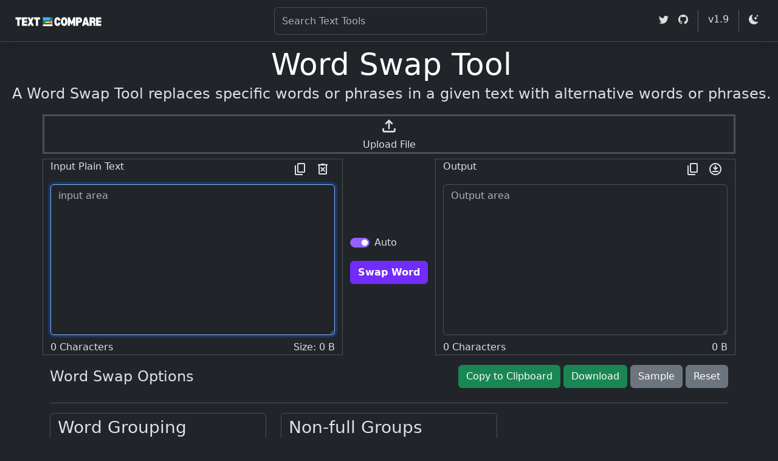

--- FILE ---
content_type: text/html; charset=UTF-8
request_url: https://textcompare.io/word-swap-tool
body_size: 11433
content:
<!DOCTYPE html>
<html lang="en" data-bs-theme="dark">
<head>
	<meta charset="utf-8">
	<meta http-equiv="X-UA-Compatible" content="IE=edge">
	<meta name="viewport" content="width=device-width, initial-scale=1.0">
	<!-- Title and Description -->
	<title>Word Swap Tool Online</title>
	<meta name="author" content="TextCompare">
	<meta name="description" content="A Word Swap Tool replaces specific words or phrases in a given text with alternative words or phrases.">
	<meta name="keywords" content="word swap tool online,word swap tool">
	<!-- End Title and Description -->

	
	<!-- Twitter -->
	<meta name="twitter:card" content="summary">
	<meta name="twitter:site" content="@TextCompareIO">
	<meta name="twitter:title" content="Word Swap Tool Online">
	<meta name="twitter:description" content="A Word Swap Tool replaces specific words or phrases in a given text with alternative words or phrases.">
	<meta name="twitter:image" content="https://textcompare.io/img/word-swap-tool.png">
	<meta name="twitter:url" content="https://textcompare.io/word-swap-tool">
	<meta name="twitter:creator" content="@TextCompareIO">
	<!-- End Twitter -->

	<!-- General OG Types-->
	<meta property="og:title" content="Word Swap Tool Online">
	<meta property="og:description" content="A Word Swap Tool replaces specific words or phrases in a given text with alternative words or phrases.">
	<meta property="og:image" content="https://textcompare.io/img/word-swap-tool.png">
	<meta property="og:url" content="https://textcompare.io/word-swap-tool">
	<meta property="og:type" content="website">
	<!-- End General OG Types-->

	<script type="application/ld+json">
        {
            "@context": "http://schema.org/",
            "@type": "WebSite",
            "name": "Word Swap Tool",
            "image": "https://textcompare.io/img/word-swap-tool.png",
            "url": "https://textcompare.io/word-swap-tool",
            "description": "A Word Swap Tool replaces specific words or phrases in a given text with alternative words or phrases.",
            "isPartOf": {
                "@type": "Website",
                "name": "Text Compare",
                "url": "https://textcompare.io"
            },
            "sameAs" : [
                "https://twitter.com/TextCompareIO"
            ]
        }
        </script>

	<!-- canonical -->
	<link rel="canonical" href="https://textcompare.io/word-swap-tool">
	<link rel="apple-touch-icon" sizes="180x180" href="favicon/apple-touch-icon.png">
    <link rel="icon" type="image/png" sizes="32x32" href="favicon/favicon-32x32.png">
    <link rel="icon" type="image/png" sizes="16x16" href="favicon/favicon-16x16.png">
	<link rel="preconnect" href="https://www.googletagmanager.com">
	<!-- End canonical -->
	<!-- CSS -->
	<!-- include CSS files dynamically based on Controller metadata footerjsinclude.php -->

<!-- CSS files -->
<link rel="stylesheet" href="dist/1.9/css/styles.min.css">


	<!-- <link rel="stylesheet" href="css/debug.css"> -->
	<!-- end CSS -->
	<!-- Dynamic JS Loading -->
	<script defer src="vendorjs/autocomplete-tools.js" ></script>

<!-- Defer JS files to improve the performance !-->

<!-- End Defer JS files to improve the performance !-->

<!-- Async JS files to improve the performance !-->
<script async src="vendorjs/bootstrap.bundle.min.js" ></script>
<script async src="dist/1.9/js/common.min.js" ></script>
<script async src="dist/1.9/js/word-swap-tool-lib.js" ></script>
<script async src="dist/1.9/js/word-swap-tool.js" ></script>
<!-- End Async JS files to improve the performance !-->


	<!-- End Dynamic JS Loading -->
</head>

<body>
	<svg xmlns="http://www.w3.org/2000/svg" class="d-none">
            
            
            <symbol id="twitter" viewBox="0 0 16 16">
                <path fill="currentColor" d="M5.026 15c6.038 0 9.341-5.003 9.341-9.334 0-.14 0-.282-.006-.422A6.685 6.685 0 0 0 16 3.542a6.658 6.658 0 0 1-1.889.518 3.301 3.301 0 0 0 1.447-1.817 6.533 6.533 0 0 1-2.087.793A3.286 3.286 0 0 0 7.875 6.03a9.325 9.325 0 0 1-6.767-3.429 3.289 3.289 0 0 0 1.018 4.382A3.323 3.323 0 0 1 .64 6.575v.045a3.288 3.288 0 0 0 2.632 3.218 3.203 3.203 0 0 1-.865.115 3.23 3.23 0 0 1-.614-.057 3.283 3.283 0 0 0 3.067 2.277A6.588 6.588 0 0 1 .78 13.58a6.32 6.32 0 0 1-.78-.045A9.344 9.344 0 0 0 5.026 15z"/>
            </symbol>

            <symbol id="github" viewBox="0 0 16 16">
                <path fill="currentColor" d="M8 0C3.58 0 0 3.58 0 8c0 3.54 2.29 6.53 5.47 7.59.4.07.55-.17.55-.38 0-.19-.01-.82-.01-1.49-2.01.37-2.53-.49-2.69-.94-.09-.23-.48-.94-.82-1.13-.28-.15-.68-.52-.01-.53.63-.01 1.08.58 1.23.82.72 1.21 1.87.87 2.33.66.07-.52.28-.87.51-1.07-1.78-.2-3.64-.89-3.64-3.95 0-.87.31-1.59.82-2.15-.08-.2-.36-1.02.08-2.12 0 0 .67-.21 2.2.82.64-.18 1.32-.27 2-.27.68 0 1.36.09 2 .27 1.53-1.04 2.2-.82 2.2-.82.44 1.1.16 1.92.08 2.12.51.56.82 1.27.82 2.15 0 3.07-1.87 3.75-3.65 3.95.29.25.54.73.54 1.48 0 1.07-.01 1.93-.01 2.2 0 .21.15.46.55.38A8.012 8.012 0 0 0 16 8c0-4.42-3.58-8-8-8"/>
            </symbol>
            
            <symbol id="facebook-f" viewBox="0 0 512 512">
                <path fill="currentColor" d="M504 256C504 119 393 8 256 8S8 119 8 256c0 123.8 90.69 226.4 209.3 245V327.7h-63V256h63v-54.64c0-62.15 37-96.48 93.67-96.48 27.14 0 55.52 4.84 55.52 4.84v61h-31.28c-30.8 0-40.41 19.12-40.41 38.73V256h68.78l-11 71.69h-57.78V501C413.3 482.4 504 379.8 504 256z"/>
            </symbol>

            <symbol id="behance" viewBox="0 0 16 16">
                <path fill="currentColor" d="M4.654 3c.461 0 .887.035 1.278.14.39.07.711.216.996.391.286.176.497.426.641.747.14.32.216.711.216 1.137 0 .496-.106.922-.356 1.242-.215.32-.566.606-.997.817.606.176 1.067.496 1.348.922.281.426.461.957.461 1.563 0 .496-.105.922-.285 1.278a2.317 2.317 0 0 1-.782.887c-.32.215-.711.39-1.137.496a5.329 5.329 0 0 1-1.278.176L0 12.803V3zm-.285 3.978c.39 0 .71-.105.957-.285.246-.18.355-.497.355-.887 0-.216-.035-.426-.105-.567a.981.981 0 0 0-.32-.355 1.84 1.84 0 0 0-.461-.176c-.176-.035-.356-.035-.567-.035H2.17v2.31c0-.005 2.2-.005 2.2-.005zm.105 4.193c.215 0 .426-.035.606-.07.176-.035.356-.106.496-.216s.25-.215.356-.39c.07-.176.14-.391.14-.641 0-.496-.14-.852-.426-1.102-.285-.215-.676-.32-1.137-.32H2.17v2.734h2.305v.005zm6.858-.035c.286.285.711.426 1.278.426.39 0 .746-.106 1.032-.286.285-.215.46-.426.53-.64h1.74c-.286.851-.712 1.457-1.278 1.848-.566.355-1.243.566-2.06.566a4.135 4.135 0 0 1-1.527-.285 2.827 2.827 0 0 1-1.137-.782 2.851 2.851 0 0 1-.712-1.172c-.175-.461-.25-.957-.25-1.528 0-.531.07-1.032.25-1.493.18-.46.426-.852.747-1.207.32-.32.711-.606 1.137-.782a4.018 4.018 0 0 1 1.493-.285c.606 0 1.137.105 1.598.355.46.25.817.532 1.102.958.285.39.496.851.641 1.348.07.496.105.996.07 1.563h-5.15c0 .58.21 1.11.496 1.396zm2.24-3.732c-.25-.25-.642-.391-1.103-.391-.32 0-.566.07-.781.176-.215.105-.356.25-.496.39a.957.957 0 0 0-.25.497c-.036.175-.07.32-.07.46h3.196c-.07-.526-.25-.882-.497-1.132zm-3.127-3.728h3.978v.957h-3.978v-.957z"/>
            </symbol>

            <symbol id="linkedin" viewBox="0 0 448 512">
                <path fill="currentColor" d="M416 32H31.9C14.3 32 0 46.5 0 64.3v383.4C0 465.5 14.3 480 31.9 480H416c17.6 0 32-14.5 32-32.3V64.3c0-17.8-14.4-32.3-32-32.3zM135.4 416H69V202.2h66.5V416zm-33.2-243c-21.3 0-38.5-17.3-38.5-38.5S80.9 96 102.2 96c21.2 0 38.5 17.3 38.5 38.5 0 21.3-17.2 38.5-38.5 38.5zm282.1 243h-66.4V312c0-24.8-.5-56.7-34.5-56.7-34.6 0-39.9 27-39.9 54.9V416h-66.4V202.2h63.7v29.2h.9c8.9-16.8 30.6-34.5 62.9-34.5 67.2 0 79.7 44.3 79.7 101.9V416z"/>
            </symbol>

            <symbol id="moon-stars-fill" viewBox="0 0 16 16">
                <path d="M6 .278a.768.768 0 0 1 .08.858 7.208 7.208 0 0 0-.878 3.46c0 4.021 3.278 7.277 7.318 7.277.527 0 1.04-.055 1.533-.16a.787.787 0 0 1 .81.316.733.733 0 0 1-.031.893A8.349 8.349 0 0 1 8.344 16C3.734 16 0 12.286 0 7.71 0 4.266 2.114 1.312 5.124.06A.752.752 0 0 1 6 .278z"/>
                <path d="M10.794 3.148a.217.217 0 0 1 .412 0l.387 1.162c.173.518.579.924 1.097 1.097l1.162.387a.217.217 0 0 1 0 .412l-1.162.387a1.734 1.734 0 0 0-1.097 1.097l-.387 1.162a.217.217 0 0 1-.412 0l-.387-1.162A1.734 1.734 0 0 0 9.31 6.593l-1.162-.387a.217.217 0 0 1 0-.412l1.162-.387a1.734 1.734 0 0 0 1.097-1.097l.387-1.162zM13.863.099a.145.145 0 0 1 .274 0l.258.774c.115.346.386.617.732.732l.774.258a.145.145 0 0 1 0 .274l-.774.258a1.156 1.156 0 0 0-.732.732l-.258.774a.145.145 0 0 1-.274 0l-.258-.774a1.156 1.156 0 0 0-.732-.732l-.774-.258a.145.145 0 0 1 0-.274l.774-.258c.346-.115.617-.386.732-.732L13.863.1z"/>
            </symbol>
         
            <symbol id="sun-fill" viewBox="0 0 16 16">
                <path d="M8 12a4 4 0 1 0 0-8 4 4 0 0 0 0 8zM8 0a.5.5 0 0 1 .5.5v2a.5.5 0 0 1-1 0v-2A.5.5 0 0 1 8 0zm0 13a.5.5 0 0 1 .5.5v2a.5.5 0 0 1-1 0v-2A.5.5 0 0 1 8 13zm8-5a.5.5 0 0 1-.5.5h-2a.5.5 0 0 1 0-1h2a.5.5 0 0 1 .5.5zM3 8a.5.5 0 0 1-.5.5h-2a.5.5 0 0 1 0-1h2A.5.5 0 0 1 3 8zm10.657-5.657a.5.5 0 0 1 0 .707l-1.414 1.415a.5.5 0 1 1-.707-.708l1.414-1.414a.5.5 0 0 1 .707 0zm-9.193 9.193a.5.5 0 0 1 0 .707L3.05 13.657a.5.5 0 0 1-.707-.707l1.414-1.414a.5.5 0 0 1 .707 0zm9.193 2.121a.5.5 0 0 1-.707 0l-1.414-1.414a.5.5 0 0 1 .707-.707l1.414 1.414a.5.5 0 0 1 0 .707zM4.464 4.465a.5.5 0 0 1-.707 0L2.343 3.05a.5.5 0 1 1 .707-.707l1.414 1.414a.5.5 0 0 1 0 .708z"/>
            </symbol>
           

            <symbol id="partial-error" viewBox="0 -960 960 960">
                <path fill="currentColor" d="M480-80q-83 0-156-31.5T197-197q-54-54-85.5-127T80-480q0-83 31.5-156T197-763q54-54 127-85.5T480-880q88 0 166.5 36T782-742L480-440v-360q-134 0-227 93t-93 227q0 134 93 227t227 93q69 0 132-28.5T720-270v110q-53 38-114 59T480-80Zm320-160v-320h80v320h-80Zm40 160q-17 0-28.5-11.5T800-120q0-17 11.5-28.5T840-160q17 0 28.5 11.5T880-120q0 17-11.5 28.5T840-80Z"/>
            </symbol>

            <symbol id="user_icon" viewBox="0 -960 960 960">
                <path fill="currentColor" d="M234-276q51-39 114-61.5T480-360q69 0 132 22.5T726-276q35-41 54.5-93T800-480q0-133-93.5-226.5T480-800q-133 0-226.5 93.5T160-480q0 59 19.5 111t54.5 93Zm246-164q-59 0-99.5-40.5T340-580q0-59 40.5-99.5T480-720q59 0 99.5 40.5T620-580q0 59-40.5 99.5T480-440Zm0 360q-83 0-156-31.5T197-197q-54-54-85.5-127T80-480q0-83 31.5-156T197-763q54-54 127-85.5T480-880q83 0 156 31.5T763-763q54 54 85.5 127T880-480q0 83-31.5 156T763-197q-54 54-127 85.5T480-80Zm0-80q53 0 100-15.5t86-44.5q-39-29-86-44.5T480-280q-53 0-100 15.5T294-220q39 29 86 44.5T480-160Zm0-360q26 0 43-17t17-43q0-26-17-43t-43-17q-26 0-43 17t-17 43q0 26 17 43t43 17Zm0-60Zm0 360Z"/>
            </symbol>

            <symbol id="history" viewBox="0 -960 960 960">
                <path fill="currentColor" d="M480-120q-138 0-240.5-91.5T122-440h82q14 104 92.5 172T480-200q117 0 198.5-81.5T760-480q0-117-81.5-198.5T480-760q-69 0-129 32t-101 88h110v80H120v-240h80v94q51-64 124.5-99T480-840q75 0 140.5 28.5t114 77q48.5 48.5 77 114T840-480q0 75-28.5 140.5t-77 114q-48.5 48.5-114 77T480-120Zm112-192L440-464v-216h80v184l128 128-56 56Z"/>
            </symbol>

            <symbol id="hourglass" viewBox="0 -960 960 960">
                <path fill="currentColor" d="M320-160h320v-120q0-66-47-113t-113-47q-66 0-113 47t-47 113v120Zm160-360q66 0 113-47t47-113v-120H320v120q0 66 47 113t113 47ZM160-80v-80h80v-120q0-61 28.5-114.5T348-480q-51-32-79.5-85.5T240-680v-120h-80v-80h640v80h-80v120q0 61-28.5 114.5T612-480q51 32 79.5 85.5T720-280v120h80v80H160Z"/>
            </symbol>

            <symbol id="code" viewBox="0 -960 960 960">
                <path fill="currentColor" d="M320-240 80-480l240-240 57 57-184 184 183 183-56 56Zm320 0-57-57 184-184-183-183 56-56 240 240-240 240Z"/>
            </symbol>
            
            <symbol id="lock" viewBox="0 -960 960 960">
                <path fill="currentColor" d="M240-80q-33 0-56.5-23.5T160-160v-400q0-33 23.5-56.5T240-640h40v-80q0-83 58.5-141.5T480-920q83 0 141.5 58.5T680-720v80h40q33 0 56.5 23.5T800-560v400q0 33-23.5 56.5T720-80H240Zm0-80h480v-400H240v400Zm240-120q33 0 56.5-23.5T560-360q0-33-23.5-56.5T480-440q-33 0-56.5 23.5T400-360q0 33 23.5 56.5T480-280ZM360-640h240v-80q0-50-35-85t-85-35q-50 0-85 35t-35 85v80ZM240-160v-400 400Z"/>
            </symbol>

            <symbol id="upload" viewBox="0 -960 960 960">
                <path d="M440-320v-326L336-542l-56-58 200-200 200 200-56 58-104-104v326h-80ZM240-160q-33 0-56.5-23.5T160-240v-120h80v120h480v-120h80v120q0 33-23.5 56.5T720-160H240Z"/>
            </symbol>

            <symbol id="remove" viewBox="0 -960 960 960">
                <path d="m376-300 104-104 104 104 56-56-104-104 104-104-56-56-104 104-104-104-56 56 104 104-104 104 56 56Zm-96 180q-33 0-56.5-23.5T200-200v-520h-40v-80h200v-40h240v40h200v80h-40v520q0 33-23.5 56.5T680-120H280Zm400-600H280v520h400v-520Zm-400 0v520-520Z"/>
            </symbol>

            <symbol id="copy" viewBox="0 -960 960 960">
                <path d="M360-240q-33 0-56.5-23.5T280-320v-480q0-33 23.5-56.5T360-880h360q33 0 56.5 23.5T800-800v480q0 33-23.5 56.5T720-240H360Zm0-80h360v-480H360v480ZM200-80q-33 0-56.5-23.5T120-160v-560h80v560h440v80H200Zm160-240v-480 480Z"/>
            </symbol>

            <symbol id="download" viewBox="0 -960 960 960">
                <path d="M280-280h400v-80H280v80Zm200-120 160-160-56-56-64 62v-166h-80v166l-64-62-56 56 160 160Zm0 320q-83 0-156-31.5T197-197q-54-54-85.5-127T80-480q0-83 31.5-156T197-763q54-54 127-85.5T480-880q83 0 156 31.5T763-763q54 54 85.5 127T880-480q0 83-31.5 156T763-197q-54 54-127 85.5T480-80Zm0-80q134 0 227-93t93-227q0-134-93-227t-227-93q-134 0-227 93t-93 227q0 134 93 227t227 93Zm0-320Z"/>
            </symbol>

            <symbol id="cup" viewBox="0 0 24 24"><!-- bi -->
                <path d="M0 0h24v24H0V0z" fill="none"/><path fill="currentColor" d="M16 5v8c0 1.1-.9 2-2 2H8c-1.1 0-2-.9-2-2V5h10m4-2H4v10c0 2.21 1.79 4 4 4h6c2.21 0 4-1.79 4-4v-3h2c1.11 0 2-.89 2-2V5c0-1.11-.89-2-2-2zm-2 5V5h2v3h-2zm2 11H2v2h18v-2z"/>
            </symbol>

            <symbol id="instagram" viewBox="0 0 24 24"><!-- bi -->
                <path fill="currentColor" d="M12,2.162c3.204,0,3.584,0.012,4.849,0.07c1.308,0.06,2.655,0.358,3.608,1.311c0.962,0.962,1.251,2.296,1.311,3.608   c0.058,1.265,0.07,1.645,0.07,4.849c0,3.204-0.012,3.584-0.07,4.849c-0.059,1.301-0.364,2.661-1.311,3.608   c-0.962,0.962-2.295,1.251-3.608,1.311c-1.265,0.058-1.645,0.07-4.849,0.07s-3.584-0.012-4.849-0.07   c-1.291-0.059-2.669-0.371-3.608-1.311c-0.957-0.957-1.251-2.304-1.311-3.608c-0.058-1.265-0.07-1.645-0.07-4.849   c0-3.204,0.012-3.584,0.07-4.849c0.059-1.296,0.367-2.664,1.311-3.608c0.96-0.96,2.299-1.251,3.608-1.311   C8.416,2.174,8.796,2.162,12,2.162 M12,0C8.741,0,8.332,0.014,7.052,0.072C5.197,0.157,3.355,0.673,2.014,2.014   C0.668,3.36,0.157,5.198,0.072,7.052C0.014,8.332,0,8.741,0,12c0,3.259,0.014,3.668,0.072,4.948c0.085,1.853,0.603,3.7,1.942,5.038   c1.345,1.345,3.186,1.857,5.038,1.942C8.332,23.986,8.741,24,12,24c3.259,0,3.668-0.014,4.948-0.072   c1.854-0.085,3.698-0.602,5.038-1.942c1.347-1.347,1.857-3.184,1.942-5.038C23.986,15.668,24,15.259,24,12   c0-3.259-0.014-3.668-0.072-4.948c-0.085-1.855-0.602-3.698-1.942-5.038c-1.343-1.343-3.189-1.858-5.038-1.942   C15.668,0.014,15.259,0,12,0z"/>
                    <path fill="currentColor" d="M12,5.838c-3.403,0-6.162,2.759-6.162,6.162c0,3.403,2.759,6.162,6.162,6.162s6.162-2.759,6.162-6.162   C18.162,8.597,15.403,5.838,12,5.838z M12,16c-2.209,0-4-1.791-4-4s1.791-4,4-4s4,1.791,4,4S14.209,16,12,16z"/>
                    <circle fill="currentColor" cx="18.406" cy="5.594" r="1.44"/>
            </symbol>

            <symbol id="smart" viewBox="0 -960 960 960">
                <path d="M160-360q-50 0-85-35t-35-85q0-50 35-85t85-35v-80q0-33 23.5-56.5T240-760h120q0-50 35-85t85-35q50 0 85 35t35 85h120q33 0 56.5 23.5T800-680v80q50 0 85 35t35 85q0 50-35 85t-85 35v160q0 33-23.5 56.5T720-120H240q-33 0-56.5-23.5T160-200v-160Zm200-80q25 0 42.5-17.5T420-500q0-25-17.5-42.5T360-560q-25 0-42.5 17.5T300-500q0 25 17.5 42.5T360-440Zm240 0q25 0 42.5-17.5T660-500q0-25-17.5-42.5T600-560q-25 0-42.5 17.5T540-500q0 25 17.5 42.5T600-440ZM320-280h320v-80H320v80Zm-80 80h480v-480H240v480Zm240-240Z"/>
            </symbol> 

        </svg>

        	<script>

    var searchLinks = {
        

    }

</script>	<header class="navbar navbar-expand-lg bd-navbar">
  <nav class="container-fluid bd-gutter flex-wrap flex-lg-nowrap" aria-label="Main navigation">
    <a class="navbar-brand p-0 me-0 me-lg-2" href="/" aria-label="TextCompare">
      <img src="lightlogo.png" height="36" width="144" alt="Text Compare">
    </a>

    <div class="offcanvas-lg offcanvas-end flex-grow-1" tabindex="-1" id="bdNavbar" aria-labelledby="bdNavbarOffcanvasLabel" data-bs-scroll="true">

      <div class="offcanvas-body p-4 pt-0 p-lg-0">
        <hr class="d-lg-none text-white-50">
        <!--<ul class="navbar-nav flex-row flex-wrap bd-navbar-nav">
          <li class="nav-item col-6 col-lg-auto">
            <a class="nav-link py-2 px-0 px-lg-2 active" href="/">Text</a>
          </li>
          <li class="nav-item col-6 col-lg-auto">
            <a class="nav-link py-2 px-0 px-lg-2" href="/csv-to-txt-converter">CSV</a>
          </li>
        </ul> -->
        
        <div class="d-flex flex-row flex-wrap ms-md-auto">
            <input id="searchTextCompare" type="text" placeholder="Search Text Tools" class="form-control" style=" background: transparent;width:350px">
        </div>
       
        <hr class="d-lg-none text-white-50">

        <ul class="navbar-nav flex-row flex-wrap ms-md-auto">
          <li class="nav-item col-6 col-lg-auto">
            <a class="nav-link py-2 px-0 px-lg-2" href="https://twitter.com/TextCompareIO" target="_blank" rel="noopener">
              <svg class="bi my-1 theme-icon-active"><use href="#twitter"></use></svg>
              <span class="d-lg-none ms-2">Twitter</span>
            </a>
          </li>

          <li class="nav-item col-6 col-lg-auto">
            <a class="nav-link py-2 px-0 px-lg-2" href="https://github.com/textcompare/TextCompareIO/" target="_blank" rel="noopener">
              <svg class="bi my-1 theme-icon-active"><use href="#github"></use></svg>
              <span class="d-lg-none ms-2">Github</span>
            </a>
          </li>
          
          <li class="nav-item py-2 py-lg-1 col-12 col-lg-auto">
            <div class="vr d-none d-lg-flex h-100 mx-lg-2 text-white"></div>
            <hr class="d-lg-none my-2 text-white-50">
          </li>
          <li class="nav-item">
            <a href="/changelog" class="btn btn-link nav-link py-2 px-0 px-lg-2" title="View changelog">
              <span class="d-lg-none" aria-hidden="true">TextCompare.io</span>v1.9            </a>
          </li>
          <li class="nav-item py-2 py-lg-1 col-12 col-lg-auto">
            <div class="vr d-none d-lg-flex h-100 mx-lg-2 text-white"></div>
            <hr class="d-lg-none my-2 text-white-50">
          </li>
          <li class="nav-item">
            <button onclick="changeTheme();" class="btn btn-link nav-link py-2 px-0 px-lg-2 d-flex align-items-center" id="bd-theme" type="button" aria-label="Toggle theme (auto)">
              <svg class="bi my-1 theme-icon-active"><use id="themeIcon" href="#moon-stars-fill"></use></svg>
              <span class="d-lg-none ms-2" id="bd-theme-text">Toggle theme</span>
            </button>
          </li>

        </ul>
      </div>
    </div>
    
  </nav>
</header>	<input type="hidden"  id="viewName" value="word-swap-tool">
<main class="order-1 text-center">
    <div class="pt-2 ps-lg-2">
        <h1 class="bd-title mb-0" id="content">Word Swap Tool</h1>
        <p class="bd-lead">A Word Swap Tool replaces specific words or phrases in a given text with alternative words or phrases.</p>
    </div>
</main>

<div class="container border border-3 text-center mousePointer" onclick="document.getElementById('fileInput').click()">
          <svg class="bi fs-2"><use href="#upload"></use></svg>
          <p class="m-0">Upload File</p>
          <input id="fileInput" type="file" class="d-none" onchange="openFiles(this.files)">
</div>
<!--Editors -->
<div id="inputContainer" class="container mt-2">
    <div class="row align-items-start">
        <div class="col border">
                            <!--start input editor Header -->
                <div class="row">
                        <div class="col">
                             Input Plain Text                        </div>
                        <div class="col text-end">
                              <svg class="bi-big mousePointer mt-1" title="empty" onclick="copyInputArea()"><use href="#copy"></use></svg>      
                              <svg class="bi-big mousePointer mt-1 mx-2" title="empty" onclick="emptyInputArea()"><use href="#remove"></use></svg>
                        </div>
                  </div> <!--Endinput editor Header -->
                  <div id="firstEditor" class="my-2">
                        <textarea id="inputTextArea" class="form-control dynamic-rows" placeholder="input area" rows="12" autofocus oninput="wordSwapAuto()"></textarea>
                  </div>
                  <!--start input editor footer -->
                  <div class="row">
                        <div class="col">
                              <span id="inputFooterCharCount">0 Characters</span>
                        </div>
                        <div class="col text-end">
                              <span id="inputFooterSize">Size: 0 B</span>
                        </div>
                  </div> <!--Endinput editor footer -->        </div>
        <div class="col-auto align-self-center">
            <div class="form-check form-switch py-3">
                <input class="form-check-input" type="checkbox" role="switch" id="isAuto" onchange="wordSwapAuto();" checked>
                <label class="form-check-label" for="isAuto">Auto</label>
            </div>
            <button id="mainAction" type="button" class="btn btn-bd-primary mb-2" onclick="wordSwap();">Swap Word</button>
        </div>
        <div class="col border">
                            <!--start output editor Header -->
                <div class="row">
                        <div class="col">
                             Output
                        </div>
                        <div class="col text-end">
                              <svg class="bi-big mousePointer mt-1" title="empty" onclick="copyOutputArea()"><use href="#copy"></use></svg>
                              <svg class="bi-big mousePointer mt-1 mx-2" title="empty" onclick="downloadTextAreaData('outputTextArea','txt')"><use href="#download"></use></svg>
                                    
                        </div>
                  </div> <!--End output editor Header -->
                  <div id="secondEditor" class="my-2">
                        <textarea id="outputTextArea" class="form-control dynamic-rows" placeholder="Output area" rows="12"></textarea>
                  </div>
                  <!--start output editor footer -->
                  <div class="row">
                        <div class="col">
                              <span id="outputFooterCharCount">0 Characters</span>
                        </div>
                        <div class="col text-end">
                              <span id="outputFooterSize">0 B</span>
                        </div>
                  </div> <!--End output editor footer -->        </div>
    </div>

    <div class="row align-items-center mt-3">
        <div class="col-4">
            <h4>Word Swap Options</h4>
        </div>
        <div class="col-8 text-end">
            <button type="button" class="btn btn-success mb-2" onClick="ctcTextAreaData('outputTextArea')">Copy to Clipboard</button>
            <button type="button" class="btn btn-success mb-2" onClick="downloadTextAreaData('outputTextArea','txt')">Download</button>
            <button type="button" class="btn btn-secondary mb-2" onClick="sampleWordSwapData()">Sample</button>
            <button type="button" class="btn btn-secondary mb-2" onClick="reset();">Reset</button>
        </div>
    </div>

    <hr>

    <div class="row align-items-start my-3">
        <div class="col-sm-4">
            <div class="form-control">
                <h3>Word Grouping</h3>
                <div class="mt-3">
                    <input type="number" class="form-control" id="group-size" value="3" oninput="wordSwapAuto();">
                    <label for="group-size" class="form-label">Word Group Size</label>
                    <div class="invalid-feedback d-none">
                        <!-- Dot In Morse Code -->
                    </div>
                </div>
                <div class="form-check mt-3">
                    <input class="form-check-input" type="checkbox" id="stop-at-sentence" onchange="wordSwapAuto()" checked>
                    <label class="form-check-label" for="stop-at-sentence">
                        Stop at Sentence End
                    </label>
                </div>
            </div>
        </div>
        <div class="col-sm-4">
            <div class="form-control">
                <h3>Non-full Groups</h3>
                <div class="form-check mt-3">
                    <input class="form-check-input" type="checkbox" id="swap-incomplete-groups" onchange="wordSwapAuto()" checked>
                    <label class="form-check-label" for="swap-incomplete-groups">
                        Swap Non-full Groups
                    </label>
                </div>
            </div>
            <div class="form-control mt-1">
                <h3>Sentence Case</h3>
                <div class="form-check mt-3">
                    <input class="form-check-input" type="checkbox" id="preserve-case" onchange="wordSwapAuto()" checked>
                    <label class="form-check-label" for="preserve-case">
                        Preserve Sentence Case
                    </label>
                </div>
            </div>
        </div>
        <div class="col-sm-4">
        </div>
    </div>
</div>

<!--End  Editors -->    <footer class="bd-footer py-4 py-md-5 mt-5 bg-body-tertiary">
      <div class="container py-4 py-md-5 px-4 px-md-3 text-body-secondary">
        <div class="row">
          <div class="col-lg-3 mb-3">
            <a class="d-inline-flex align-items-center mb-2 text-body-emphasis text-decoration-none" href="/" aria-label="Bootstrap">
              <img id="footerLogo" src="lightlogo.png" alt="TextCompare" height="36" width="144">

            </a>
            <ul class="list-unstyled small ps-1">
              <li class="mb-2">Developed with all the love in the world by the <a href="/">Text Compare Team</a>.</li>
              <li class="mb-2">Copyright © TextCompare | <a href="/changelog" class="text-decoration-none">v1.9</a> </li>
              <li class="mb-2"><!--Currently v0.1--></li>
            </ul>
                        <h5 class="mt-5">String Tools</h5>
            <ul class="list-unstyled">
              <li class="mb-2"><a href="/string-sorter">String Sorter</a></li>
              <li class="mb-2"><a href="/byte-to-string-converter">Byte to String Converter</a></li>
              <li class="mb-2"><a href="/string-to-ascii-converter">String to ASCII Converter</a></li>
              <li class="mb-2"><a href="/string-to-byte-converter">String to Byte Converter</a></li>
              <li class="mb-2"><a href="/string-to-hex-converter">String to HEX Converter</a></li>
              <li class="mb-2"><a href="/xml-to-string-converter">XML to String Converter</a></li>
              <li class="mb-2"><a href="/stringify-to-json">Stringify to JSON</a></li>
              <li class="mb-2"><a href="/string-to-lowercase-converter">String to LowerCase Converter</a></li>
              <li class="mb-2"><a href="/unquote-string">Unquote String</a></li>
              <li class="mb-2"><a href="/string-extractor"> String Extractor</a></li>
              <li class="mb-2"><a href="/ascii-to-string-converter">ASCII to String Converter</a></li>
              <li class="mb-2"><a href="/base64-to-string-converter">Base64 to String Converter</a></li>
              <li class="mb-2"><a href="/string-to-base64-converter">String to Base64 Converter</a></li>
              <li class="mb-2"><a href="/escape-string">Escape String</a></li>
              <li class="mb-2"><a href="/unescape-string">Unescape String</a></li>
              <li class="mb-2"><a href="/string-to-uppercase">String to UpperCase</a></li>
              <li class="mb-2"><a href="/random-case-generator">Random Case Generator</a></li>
              <li class="mb-2"><a href="/random-string-generator">Random String Generator</a></li>
              <li class="mb-2"><a href="/reverse-hex">Reverse HEX</a></li>
              <li class="mb-2"><a href="/hex-to-ascii-converter">HEX to ASCII Converter</a></li>
              <li class="mb-2"><a href="/ascii-to-hex-converter">ASCII to HEX Converter</a></li>
              <li class="mb-2"><a href="/hex-to-ip-converter">HEX to IP Converter</a></li>
              <li class="mb-2"><a href="/ip-to-hex-converter">IP to HEX Converter</a></li>
              <li class="mb-2"><a href="/hex-to-utf8-converter">HEX to UTF8 Converter</a></li>
              <li class="mb-2"><a href="/xor-calculator">XOR Calculator</a></li>
              <li class="mb-2"><a href="/hex-addition-calculator">HEX Addition Calculator</a></li>
              <li class="mb-2"><a href="/utf8-to-hexadecimal">UTF8 to HexaDecimal</a></li>
              <li class="mb-2"><a href="/hex-to-binary-conversion">HEX to Binary Conversion</a></li>
              <li class="mb-2"><a href="/utf8-to-ascii-converter">UTF8 to ASCII Converter</a></li>
              <li class="mb-2"><a href="/hexadecimal-and-calculator">HexaDecimal and Calculator</a></li>
              <li class="mb-2"><a href="/hex-to-image">HEX to Image</a></li>
              <!-- othertextcompare -->
              <li class="mb-2"><a href="/csv-to-json-converter">CSV to JSON Converter</a></li>
              <li class="mb-2"><a href="/text-to-csv-converter">Text to CSV Converter</a></li>
              <li class="mb-2"><a href="/json-to-csv-converter">JSON to CSV Converter</a></li>
              <li class="mb-2"><a href="/csv-to-tsv-converter">CSV to TSV Converter</a></li>
              <li class="mb-2"><a href="/xml-to-csv-converter">XML to CSV Converter</a></li>
              <li class="mb-2"><a href="/convert-rows-to-columns">Converter Rows to Columns</a></li>
              <li class="mb-2"><a href="/json-unstringify">JSON Unstringify</a></li>
            </ul>
                      </div>
          <div class="col-6 col-lg-2 mb-3">
            <h5>Links</h5>
            <ul class="list-unstyled">
              <li class="mb-2"><a href="/">Home</a></li>
              <li class="mb-2"><a href="/about-text-compare">About</a></li>
              <li class="mb-2"><a href="/text-tools-online">Text Tools</a></li>
              <li class="mb-2"><a href="/csv-tools-online">CSV Tools</a></li>
              <li class="mb-2"><a href="https://github.com/textcompare/TextCompareIO/" target="_blank" rel="noopener">Github</a></li>
              <li class="mb-2"><a href="/privacy-policy">Privacy policy</a></li>
              <li class="mb-2"><a href="/disclaimer">Disclaimer</a></li>
              <li class="mb-2"><a href="/contact-us">Contact us</a></li>
              <!--<li class="mb-2"><a href="#">JSON Diff</a></li>
              <li class="mb-2"><a href="#">XML Compare</a></li>
              <li class="mb-2"><a href="#">Yaml Compare</a></li>
              <li class="mb-2"><a href="#">Code Compare</a></li>
              <li class="mb-2"><a href="#">Git Compare</a></li> -->
            </ul>
          </div>
          <div class="col-6 col-lg-2 mb-3">
            <h5>Converters</h5>
            <ul class="list-unstyled">
              <li class="mb-2"><a href="/highlight-letters-online">Highlight Letters Online</a></li>
              <li class="mb-2"><a href="/remove-suffix-from-text-line">Remove Suffix From Text Line</a></li>
              <li class="mb-2"><a href="/add-prefix-to-text-line">Add Prefix to Text Line</a></li>
              <li class="mb-2"><a href="/add-suffix-to-text-line">Add Suffix to Text Line</a></li>
              <li class="mb-2"><a href="/word-value-calculator">Word Value Calculator</a></li>
              <li class="mb-2"><a href="/vowel-remover">Vowel Remover</a></li>
              <li class="mb-2"><a href="/shannon-entropy-calculator">Shannon Entropy Calculator</a></li>
              <li class="mb-2"><a href="/test-printf-online">Test Printf Online</a></li>
              <li class="mb-2"><a href="/unique-words-counter">Unique Words Counter</a></li>
              <li class="mb-2"><a href="/number-extractor">Number Extractor</a></li>
              <li class="mb-2"><a href="/phone-number-extractor">Phone Number Extractor</a></li>
              <li class="mb-2"><a href="/email-extractor">Email Extractor</a></li>
              <li class="mb-2"><a href="/domain-extractor">Domain Extractor</a></li>
              <li class="mb-2"><a href="/url-extractor">URL Extractor</a></li>
              <li class="mb-2"><a href="/character-counter">Character Counter</a></li>
              <li class="mb-2"><a href="/remove-symbols">Remove Symbols</a></li>
              <li class="mb-2"><a href="/fake-character-checker">Fake Character Checker</a></li>
              <li class="mb-2"><a href="/json-data-extractor">JSON Data Extractor</a></li>
              <li class="mb-2"><a href="/remove-diacritics">Remove Diacritics</a></li>
              <li class="mb-2"><a href="/sentence-counter">Sentence Counter</a></li>
              <li class="mb-2"><a href="/removing-indent-in-word">Removing Indent in Word</a></li>
              <li class="mb-2"><a href="/word-swap-tool">Word Swap Tool</a></li>
              <li class="mb-2"><a href="/superscript-online">Superscript Generator</a></li>
              <li class="mb-2"><a href="/subscript-generator">Subscript Generator</a></li>
              <li class="mb-2"><a href="/text-parser">Text Parser Online</a></li>
              <li class="mb-2"><a href="/left-align-text">Left Align Text</a></li>
              <li class="mb-2"><a href="/sort-paragraphs">Sort Paragraphs</a></li>
              <li class="mb-2"><a href="/remove-prefix">Remove Prefix</a></li>
              <li class="mb-2"><a href="/rewrite-letter">Rewrite Letter</a></li>
              <li class="mb-2"><a href="/remove-duplicates-online">Remove Duplicates Online</a></li>
              <li class="mb-2"><a href="/html-encode-online">Html Encode Online</a></li>
              <li class="mb-2"><a href="/line-randomizer">Line Randomizer</a></li>
              <li class="mb-2"><a href="/reverse-sentence">Reverse Sentence</a></li>
              <li class="mb-2"><a href="/font-remover">Font Remover</a></li>
              <li class="mb-2"><a href="/replace-letters-with-numbers">Replace Letters With Nums</a></li>
              <li class="mb-2"><a href="/remove-letter">Remove Letter</a></li>
              <li class="mb-2"><a href="/indent-tool">Indent tool</a></li>
              <li class="mb-2"><a href="/sort-text-lines-online">Sort Text Lines Online</a></li>
              <li class="mb-2"><a href="/replace-tabs-with-spaces">Replace Tabs With Spaces</a></li>
              <li class="mb-2"><a href="/url-decode-online">URL Decode Online</a></li>
              <li class="mb-2"><a href="/punctuation-remover">Punctuation Remover</a></li>
              <li class="mb-2"><a href="/duplicate-word-finder">Duplicate Word Finder</a></li>
              <li class="mb-2"><a href="/trim-text">Trim Text</a></li>
              <li class="mb-2"><a href="/add-quotes-to-text">Add Quotes to Text</a></li>
              <li class="mb-2"><a href="/remove-duplicate-words">Remove Duplicate Words</a></li>
              <li class="mb-2"><a href="/remove-words">Remove Words</a></li>
              <li class="mb-2"><a href="/word-reverser">Word Reverser</a></li>
              <li class="mb-2"><a href="/rotate-text">Rotate Text</a></li>
              <li class="mb-2"><a href="/regex-extractor">Regex Extractor</a></li>
              <li class="mb-2"><a href="/remove-empty-lines">Remove Empty Lines</a></li>
              <li class="mb-2"><a href="/string-length-online">String Length Online</a></li>
              <li class="mb-2"><a href="/font-changer">Font Changer</a></li>
              <li class="mb-2"><a href="/hex-to-text">Hex to Text</a></li>
              <li class="mb-2"><a href="/decimal-to-text">Decimal to Text</a></li>
              <li class="mb-2"><a href="/word-replacer">Word Replacer</a></li>
              <li class="mb-2"><a href="/extract-text-from-html">Extract Text from Html</a></li>
              <li class="mb-2"><a href="/space-remover">Space Remover</a></li>
              <li class="mb-2"><a href="/count-line-online">Count Line Online</a></li>
              <li class="mb-2"><a href="/sort-words">Sort Words</a></li>
              <li class="mb-2"><a href="/find-and-replace-online">Find and Replace Online</a></li>
              <li class="mb-2"><a href="/binary-to-text">Binary to Text</a></li>
              <li class="mb-2"><a href="/urlencode-online">Url Encode Online</a></li>
              <li class="mb-2"><a href="/morse-code-translator">Morse Code Translator</a></li>
              <li class="mb-2"><a href="/centered-text">Centered Text</a></li>
              <li class="mb-2"><a href="/split-text-online">Split Text Online</a></li>
              <li class="mb-2"><a href="/json-stringify-text">JSON Stringify Text</a></li>
              <li class="mb-2"><a href="/rot13-to-text-converter">ROT13 to Text Converter</a></li>
              <li class="mb-2"><a href="/title-case-converter">Title Case Converter</a></li>
              <li class="mb-2"><a href="/regex-tester">Regex Tester</a></li>
              <!-- <li class="mb-2"><a href="#">Text to Number</a></li> 
              <li class="mb-2"><a href="#">Number to Text</a></li>
              <li class="mb-2"><a href="#">Text to Braille</a></li>
              <li class="mb-2"><a href="#">Braille to Text</a></li> -->
            </ul>
          </div>
          <div class="col-6 col-lg-2 mb-3">
            <h5>Text And Number</h5>
            <ul class="list-unstyled">
              <li class="mb-2"><a href="/text-parser">Text Parser</a></li>
              <li class="mb-2"><a href="/compare-two-lists">Compare Two Lists</a></li>
              <li class="mb-2"><a href="/text-formatter">Text Formatter</a></li>
              <li class="mb-2"><a href="/text-duplicator">Text Duplicator</a></li>
              <li class="mb-2"><a href="/xml-to-text-converter">XML to Text Converter</a></li>
              <li class="mb-2"><a href="/text-to-bmp-converter">Text to BMP Converter</a></li>
              <li class="mb-2"><a href="/text-to-webp-converter">Text to WEBP Converter</a></li>
              <li class="mb-2"><a href="/text-to-jpg-converter">Text to JPG Converter</a></li>
              <li class="mb-2"><a href="/text-to-png-converter">Text to PNG Converter</a></li>
              <li class="mb-2"><a href="/text-truncate">Text Truncate</a></li>
              <li class="mb-2"><a href="/text-wrapper-online">Text Wrapper Online</a></li>
              <li class="mb-2"><a href="/text-to-base64-converter">Text to Base64 Converter</a></li>
              <li class="mb-2"><a href="/text-to-octal-converter">Text to Octal Converter</a></li>
              <li class="mb-2"><a href="/text-combiner">Text Combiner</a></li>
              <li class="mb-2"><a href="/text-scrambler">Text Scrambler</a></li>
              <li class="mb-2"><a href="/text-into-image">Text Into Image</a></li>
              <li class="mb-2"><a href="/text-to-cursive-converter">Text to Cursive Converter</a></li>
              <li class="mb-2"><a href="/text-to-hex">Text to Hex</a></li>
              <li class="mb-2"><a href="/text-to-binary">Text to Binary</a></li>
              <li class="mb-2"><a href="/text-to-decimal">Text to Decimal</a></li>
              <li class="mb-2"><a href="/text-replacer">Text Replacer</a></li>
              <li class="mb-2"><a href="/text-filter">Text Filter</a></li>
              <li class="mb-2"><a href="/text-to-proper-case-converter">Text to Proper Case</a></li>
              <li class="mb-2"><a href="/numbers-to-letters-converter">Numbers to Letters</a></li>
              <li class="mb-2"><a href="/letters-to-numbers-converter">Letters to Numbers</a></li>
              <li class="mb-2"><a href="/justify-text">Justify Text</a></li>

              <!-- <li class="mb-2"><a href="#" target="_blank" rel="noopener">Split Texts</a></li>
              <li class="mb-2"><a href="#" target="_blank" rel="noopener">Join Text</a></li>
              <li class="mb-2"><a href="#" target="_blank" rel="noopener">Trim Text</a></li>
              <li class="mb-2"><a href="#" target="_blank" rel="noopener">Justify Text</a></li>
              <li class="mb-2"><a href="#" target="_blank" rel="noopener">Generate Fake Text</a></li> -->
            </ul>
          </div>
          <div class="col-6 col-lg-2 mb-3">
            <h5>Readability Tools</h5>
            <ul class="list-unstyled">
              <li class="mb-2"><a href="/flesch-kincaid-grade-level-calculator">Flesch Kincaid Grade Level Calculator</a></li>
              <li class="mb-2"><a href="/smog-readability-calculator">SMOG Readability Calculator</a></li>
            </ul>

            <h5>Converter Tools</h5>
            <ul class="list-unstyled">
              <li class="mb-2"><a href="/octal-to-text-converter">Octal to Text Converter</a></li>
              <li class="mb-2"><a href="/base64-to-text-converter">Base64 to Text Converter</a></li>
              <li class="mb-2"><a href="/words-to-symbols">Words to Symbols</a></li>
              <li class="mb-2"><a href="/word-shuffler">Word Shuffler</a></li>
              <li class="mb-2"><a href="/word-repeater">Word Repeater</a></li>
              <li class="mb-2"><a href="/escape-character-online">Escape Character Online</a></li>
              <li class="mb-2"><a href="/case-converter">Case Converter</a></li>
              <li class="mb-2"><a href="/csv-to-txt-converter">CSV to TXT</a></li>
              <li class="mb-2"><a href="/palindrome-string-checker">Palindrome String Checker</a></li>
            </ul>

            <div class="mb-3">
              <h4>Generator Tools</h4>
              <ul class="list-unstyled">
                <li class="mb-2"><a href="/slug-generator">Slug Generator</a></li>
                <li class="mb-2"><a href="/strikethrough-text-generator">Strikethrough Text Generator</a></li>
                <li class="mb-2"><a href="/regex-generator">Regex Generator</a></li>
                <li class="mb-2"><a href="/random-letter-generator">Random Letter Generator</a></li>
                <li class="mb-2"><a href="/text-box-generator">Text Box Generator</a></li>
                <li class="mb-2"><a href="/letter-spacing-generator">Letter Spacing Generator</a></li>
                <li class="mb-2"><a href="/mirror-text-generator">Mirror Text Generator</a></li>
                <li class="mb-2"><a href="/backwards-text-generator">Backwards Text Generator</a></li>
                <li class="mb-2"><a href="/redacted-text-generator">Redacted Text Generator</a></li>
                <li class="mb-2"><a href="/bold-text-generator">Bold Text Generator</a></li>
                <li class="mb-2"><a href="/fake-text-generator">Fake Text Generator</a></li>
                <li class="mb-2"><a href="/palindrome-generator">Palindrome Generator</a></li>
                <li class="mb-2"><a href="/vertical-text-generator">Vertical Text Generator</a></li>
                <li class="mb-2"><a href="/italic-text-generator">Italic Text Generator</a></li>
                <li class="mb-2"><a href="/zalgo-text-generator">Zalgo Text Generator</a></li>
                <li class="mb-2"><a href="/text-generator">Text Generator</a></li>
              </ul>
            </div>
          </div>
        </div>
      </div>
    </footer>
    <div class="container">
      <footer class="py-3 my-4">
        <ul class="nav justify-content-center">
          <li class="nav-item"><a href="/" class="nav-link px-2 text-body-secondary">Home</a></li>
          <li class="nav-item"><a class="nav-link px-2 text-body-secondary" href="/about-text-compare">About</a></li>
          <li class="nav-item"><a class="nav-link px-2 text-body-secondary" href="https://github.com/textcompare/TextCompareIO/" target="_blank" rel="noopener">Github</a></li>
          <li class="nav-item"><a class="nav-link px-2 text-body-secondary" href="/privacy-policy">Privacy policy</a></li>
          <li class="nav-item"><a class="nav-link px-2 text-body-secondary" href="/disclaimer">Disclaimer</a></li>
          <li class="nav-item"><a class="nav-link px-2 text-body-secondary" href="/contact-us">Contact us</a></li>
          <li class="nav-item"><a class="nav-link px-2 text-body-secondary" href="https://pixelateimage.io" target="_blank" rel="noopener">Image Pixelator</a></li>
        </ul>
      </footer>
      <footer class="d-flex flex-wrap justify-content-between align-items-center py-3 my-4 border-top">
        <div class="col-md-4 d-flex align-items-center">
          <a href="/" class="mb-3 me-2 mb-md-0 text-body-secondary text-decoration-none lh-1">
            <img id="footerLogo" src="lightlogo.png" alt="TextCompare" height="36" width="144">
          </a>
          <span class="mb-3 mb-md-0 text-body-secondary">© 2026 TextCompare | <a href="/changelog" class="text-decoration-none">v1.9</a></span>
        </div>

        <ul class="nav col-md-4 justify-content-end list-unstyled d-flex">
          <li class="ms-3"><a class="text-body-secondary" href="https://twitter.com/TextCompareIO"><svg class="bi" width="24" height="24">
                <use xlink:href="#twitter"></use>
              </svg></a></li>
          <li class="ms-3" title="OpenSource Code for TextCompare.io"><a class="text-body-secondary" href="https://github.com/textcompare/TextCompareIO/"><svg class="bi" width="24" height="24">
                <use xlink:href="#github"></use>
              </svg></a></li>
          <li class="ms-3"><a class="text-body-secondary" href="https://www.instagram.com/textcompare/"><svg class="bi" width="24" height="24">
                <use xlink:href="#instagram"></use>
              </svg></a></li>
          <li class="ms-3"><a class="text-body-secondary" href="https://www.linkedin.com/company/text-compare/"><svg class="bi" width="24" height="24">
                <use xlink:href="#linkedin"></use>
              </svg></a></li>
          <li class="ms-3" title="Behance Portfolio"><a class="text-body-secondary" href="https://www.behance.net/textcompare"><svg class="bi" width="24" height="24">
                <use xlink:href="#behance"></use>
              </svg></a></li>
          <li class="ms-3" title="Buy Me a Coffee"><a class="text-body-secondary" href="https://www.buymeacoffee.com/textcompare"><svg class="bi" width="24" height="24">
                <use xlink:href="#cup"></use>
              </svg></a></li>
        </ul>
      </footer>
    </div>

    <div class="toast-container bottom-0 end-0 p-3" >
      <div id="liveToast" class="toast align-items-center text-bg-success border-0" role="alert" aria-live="assertive" aria-atomic="true" data-bs-delay="1500">
            <div class="d-flex">
                  <div class="toast-body" id="toastMessage">
                        Copied to Clipboard
                  </div>
                  <button type="button" class="btn-close btn-close-black me-2 m-auto" data-bs-dismiss="toast" aria-label="Close"></button>
            </div>
      </div>
</div>    <!-- Google tag (gtag.js) GA4-->
<script async src="https://www.googletagmanager.com/gtag/js?id=G-2TEJDCZMVH"></script>
<script>
  window.dataLayer = window.dataLayer || [];
  function gtag(){dataLayer.push(arguments);}
  gtag('js', new Date());

  gtag('config', 'G-2TEJDCZMVH');
</script>

    <script defer src="https://static.cloudflareinsights.com/beacon.min.js/vcd15cbe7772f49c399c6a5babf22c1241717689176015" integrity="sha512-ZpsOmlRQV6y907TI0dKBHq9Md29nnaEIPlkf84rnaERnq6zvWvPUqr2ft8M1aS28oN72PdrCzSjY4U6VaAw1EQ==" data-cf-beacon='{"version":"2024.11.0","token":"15ba80075a3e44c1a0cf6039478bca77","r":1,"server_timing":{"name":{"cfCacheStatus":true,"cfEdge":true,"cfExtPri":true,"cfL4":true,"cfOrigin":true,"cfSpeedBrain":true},"location_startswith":null}}' crossorigin="anonymous"></script>
</body>

    </html>

--- FILE ---
content_type: application/javascript
request_url: https://textcompare.io/dist/1.9/js/word-swap-tool.js
body_size: 1744
content:
(function(_0x3d1950,_0x4c5f4c){var _0xceefde=_0xfe49,_0x1d8fe9=_0x3d1950();while(!![]){try{var _0x583dbe=-parseInt(_0xceefde(0xe5))/0x1+-parseInt(_0xceefde(0xe0))/0x2*(parseInt(_0xceefde(0xe4))/0x3)+parseInt(_0xceefde(0xe1))/0x4+-parseInt(_0xceefde(0xeb))/0x5+parseInt(_0xceefde(0xf2))/0x6+-parseInt(_0xceefde(0xda))/0x7+parseInt(_0xceefde(0xea))/0x8;if(_0x583dbe===_0x4c5f4c)break;else _0x1d8fe9['push'](_0x1d8fe9['shift']());}catch(_0x19b8ce){_0x1d8fe9['push'](_0x1d8fe9['shift']());}}}(_0x4f41,0xe794e));function wordSwap(){var _0x36deaf=_0xfe49;try{let _0x21dc8f=document['getElementById'](_0x36deaf(0xfb))['value'];if(_0x21dc8f['trim']()['length']===0x0){showToast(_0x36deaf(0xde),_0x36deaf(0xd8));return;}let _0x1dab63=wordSwapLogic(_0x21dc8f);document[_0x36deaf(0xf1)](_0x36deaf(0xe2))['value']=_0x1dab63;}catch(_0x2a468c){showToast(_0x36deaf(0xec),_0x36deaf(0xdc)),console['log'](_0x2a468c);}finally{updateTextAreaFooter();}}function wordSwapAuto(){var _0x16a353=_0xfe49;if(document[_0x16a353(0xf1)](_0x16a353(0xfb))[_0x16a353(0xd5)]['trim']()['length']==0x0){document[_0x16a353(0xf1)](_0x16a353(0xe2))['value']='',updateTextAreaFooter();return;}document[_0x16a353(0xf1)](_0x16a353(0xf3))[_0x16a353(0xf7)]&&wordSwap();}function sampleWordSwapData(){var _0x198ff7=_0xfe49;let _0xf9553f=_0x198ff7(0xdd);document[_0x198ff7(0xf1)]('inputTextArea')['value']=_0xf9553f,wordSwap();}function wordSwapLogic(_0x5455f3){var _0x17918b=_0xfe49,_0x4a9364=this,_0x317f70=function(_0x552d01,_0x3ed2dd){var _0x2e6153=_0xfe49;_0x4a9364[_0x2e6153(0xdf)][_0x2e6153(0xe9)](_0x552d01,_0x3ed2dd,-0x1);},_0x388212=parseOptions(_0x4a9364,_0x317f70);if(!_0x388212)return'';if(_0x5455f3[_0x17918b(0xef)]()['length']==0x0)return'';var _0x2bc668={'preserveApostrophe':!![],'preserveHyphen':!![]},_0xdb2d0c=extractWordsAndPunct(_0x5455f3,_0x2bc668),_0x38137a=[],_0x173aa9=[],_0x2dd3bc=[],_0x734933=![];for(var _0x4b2704=0x0;_0x4b2704<_0xdb2d0c[_0x17918b(0xf9)];_0x4b2704++){var _0x51066e=![];if(isWord(_0xdb2d0c[_0x4b2704])){if(_0x4b2704==0x0)_0x734933=!![];if(/[!?.…]/[_0x17918b(0xdb)](_0x2dd3bc[_0x2dd3bc[_0x17918b(0xf9)]-0x1])||_0x173aa9[_0x17918b(0xf9)]==0x0){_0x388212[_0x17918b(0xf5)]&&_0x173aa9[_0x17918b(0xf9)]!=0x0&&_0x173aa9[_0x17918b(0xf6)](null);var _0x18d9df=splitIntoGraphemes(_0xdb2d0c[_0x4b2704]);_0x18d9df[0x0]==_0x18d9df[0x0][_0x17918b(0xe6)]()&&_0x388212[_0x17918b(0xed)]&&(_0x51066e=!![],_0xdb2d0c[_0x4b2704]=_0x18d9df[0x0][_0x17918b(0xe8)]()+_0x18d9df[_0x17918b(0xf0)](0x1)[_0x17918b(0xd6)](''));}_0x38137a[_0x17918b(0xf6)](_0x51066e),_0x173aa9['push'](_0xdb2d0c[_0x4b2704]);}else _0x2dd3bc[_0x17918b(0xf6)](_0xdb2d0c[_0x4b2704]);}var _0x1bda95=splitWordsIntoGroups(_0x173aa9,_0x388212[_0x17918b(0xf8)]),_0x2c1b2c=reverseGroups(_0x1bda95,_0x388212),_0x167e5f=_0x2c1b2c[_0x17918b(0xe7)]((_0x1059a9,_0x4abf18)=>{var _0x142c3e=_0x17918b;return _0x1059a9[_0x142c3e(0xee)](_0x4abf18);},[]);if(_0x388212['preserveCase'])for(var _0x4b2704=0x0;_0x4b2704<_0x167e5f[_0x17918b(0xf9)];_0x4b2704++){if(_0x38137a[_0x4b2704]===!![]){var _0x18d9df=splitIntoGraphemes(_0x167e5f[_0x4b2704]);_0x18d9df[0x0]=_0x18d9df[0x0][_0x17918b(0xe6)](),_0x167e5f[_0x4b2704]=_0x18d9df[_0x17918b(0xd6)]('');}}var _0x27f137=[],_0x2952fc=0x0,_0x41964b=0x0,_0x1b2715=_0x734933?0x1:0x0;for(var _0x4b2704=0x0;_0x4b2704<_0xdb2d0c[_0x17918b(0xf9)];_0x4b2704++){_0x4b2704%0x2==_0x1b2715?(_0x27f137['push'](_0x2dd3bc[_0x2952fc]),_0x2952fc++):(_0x27f137[_0x17918b(0xf6)](_0x167e5f[_0x41964b]),_0x41964b++);}return _0x27f137[_0x17918b(0xd6)]('');}function _0x4f41(){var _0x38b5d2=['length','group-size','inputTextArea','Group\x20size\x20contains\x20non-digits.','value','join','swapIncGroups','warning','Invalid\x20Group\x20Size','6293077xJeLWK','test','danger','\x22Triumph\x20lies\x20in\x20giving\x20your\x20utmost\x20effort.\x20When\x20you\x27ve\x20given\x20your\x20all,\x20you\x27ve\x20achieved\x20victory.\x22\x20-\x20Sasha\x20Sterling','Sorry\x20Input\x20Is\x20Empty','output','2MwEupb','742992xmourC','outputTextArea','swap-incomplete-groups','1138863GViKbB','767410jqyqML','toUpperCase','reduce','toLowerCase','showNegativeBadge','17435288bQHObs','2805975XqFgfy','Please\x20check\x20the\x20Input:','preserveCase','concat','trim','slice','getElementById','7143816eOueWS','isAuto','splitGraphemes','stopAtSentence','push','checked','groupSize'];_0x4f41=function(){return _0x38b5d2;};return _0x4f41();}function _0xfe49(_0x3b6891,_0x349c77){var _0x4f4162=_0x4f41();return _0xfe49=function(_0xfe4914,_0x1db559){_0xfe4914=_0xfe4914-0xd4;var _0x3fb574=_0x4f4162[_0xfe4914];return _0x3fb574;},_0xfe49(_0x3b6891,_0x349c77);}function reverseGroups(_0x21f569,_0x55e025){var _0x56b154=_0xfe49;for(var _0x2668e6=0x0;_0x2668e6<_0x21f569[_0x56b154(0xf9)];_0x2668e6++){(_0x55e025[_0x56b154(0xd7)]||!_0x55e025[_0x56b154(0xd7)]&&_0x21f569[_0x2668e6][_0x56b154(0xf9)]==_0x55e025['groupSize'])&&(_0x21f569[_0x2668e6]=_0x21f569[_0x2668e6]['reverse']());}return _0x21f569;}function splitWordsIntoGroups(_0x57af09,_0x18ae66){var _0x571c30=_0xfe49,_0x1b334c=[];for(var _0x252136=0x0;_0x252136<_0x57af09[_0x571c30(0xf9)];_0x252136+=_0x18ae66){var _0x346b46=[];for(var _0x1c64a4=0x0;_0x1c64a4<_0x18ae66;_0x1c64a4++){if(_0x57af09[_0x252136+_0x1c64a4]===null)continue;_0x57af09[_0x252136+_0x1c64a4]!==undefined&&_0x346b46['push'](_0x57af09[_0x252136+_0x1c64a4]);}_0x1b334c[_0x571c30(0xf6)](_0x346b46);}return _0x1b334c;}function splitIntoGraphemes(_0x9c9d03){var _0x5792ef=_0xfe49,_0x109f97=new GraphemeSplitter(),_0x17496f=_0x109f97[_0x5792ef(0xf4)](_0x9c9d03);return _0x17496f;}function parseOptions(_0x44d2ae,_0x58dd20){var _0x17e787=_0xfe49,_0x2c635e=document[_0x17e787(0xf1)](_0x17e787(0xfa))[_0x17e787(0xd5)];_0x2c635e=_0x2c635e['trim']();if(!/^\d+$/[_0x17e787(0xdb)](_0x2c635e))return _0x58dd20(_0x17e787(0xd9),_0x17e787(0xd4)),![];_0x2c635e=parseInt(_0x2c635e);if(_0x2c635e<0x1)return _0x58dd20(_0x17e787(0xd9),'Group\x20size\x20must\x20be\x20greater\x20than\x20zero.'),![];var _0x5eb174=document[_0x17e787(0xf1)](_0x17e787(0xe3))[_0x17e787(0xf7)],_0x5a287a=document[_0x17e787(0xf1)]('preserve-case')[_0x17e787(0xf7)],_0x273621=document[_0x17e787(0xf1)]('stop-at-sentence')[_0x17e787(0xf7)];return{'groupSize':_0x2c635e,'swapIncGroups':_0x5eb174,'preserveCase':_0x5a287a,'stopAtSentence':_0x273621};}

--- FILE ---
content_type: application/javascript
request_url: https://textcompare.io/dist/1.9/js/word-swap-tool-lib.js
body_size: 9784
content:
var _0x73455b=_0x467f;(function(_0x497b29,_0x2aa87b){var _0x1701e2=_0x467f,_0x2bf4c8=_0x497b29();while(!![]){try{var _0x3aed08=-parseInt(_0x1701e2(0x7c))/0x1*(-parseInt(_0x1701e2(0x72))/0x2)+-parseInt(_0x1701e2(0x71))/0x3*(-parseInt(_0x1701e2(0x84))/0x4)+parseInt(_0x1701e2(0x73))/0x5+parseInt(_0x1701e2(0x78))/0x6+parseInt(_0x1701e2(0x88))/0x7+-parseInt(_0x1701e2(0x7a))/0x8+-parseInt(_0x1701e2(0x7e))/0x9;if(_0x3aed08===_0x2aa87b)break;else _0x2bf4c8['push'](_0x2bf4c8['shift']());}catch(_0x24c41b){_0x2bf4c8['push'](_0x2bf4c8['shift']());}}}(_0x4889,0x8dda8));function GraphemeSplitter(){var _0x20a089=_0x467f,_0x529e23=0x0,_0x565070=0x1,_0x38c6f5=0x2,_0x544074=0x3,_0x549859=0x4,_0x235892=0x5,_0x18155f=0x6,_0x38a784=0x7,_0x537658=0x8,_0x371f02=0x9,_0x4d2e59=0xa,_0x38e1ad=0xb,_0x5733b1=0xc,_0x46e9a5=0xd,_0x2ba001=0xe,_0x2cc4e2=0xf,_0xe28092=0x10,_0x554972=0x11,_0x442e95=0x0,_0x140d3d=0x1,_0x4b37e2=0x2,_0x207633=0x3,_0x277029=0x4;function _0x467905(_0x4d09b5,_0x50c694){var _0x2dfb62=_0x467f;void 0x0===_0x50c694&&(_0x50c694=0x0);var _0x2a34e7=_0x4d09b5['charCodeAt'](_0x50c694);if(0xd800<=_0x2a34e7&&_0x2a34e7<=0xdbff&&_0x50c694<_0x4d09b5['length']-0x1){var _0x237fe4=_0x2a34e7;return 0xdc00<=(_0x2aebab=_0x4d09b5[_0x2dfb62(0x6d)](_0x50c694+0x1))&&_0x2aebab<=0xdfff?0x400*(_0x237fe4-0xd800)+(_0x2aebab-0xdc00)+0x10000:_0x237fe4;}if(0xdc00<=_0x2a34e7&&_0x2a34e7<=0xdfff&&_0x50c694>=0x1){var _0x2aebab=_0x2a34e7;return 0xd800<=(_0x237fe4=_0x4d09b5[_0x2dfb62(0x6d)](_0x50c694-0x1))&&_0x237fe4<=0xdbff?0x400*(_0x237fe4-0xd800)+(_0x2aebab-0xdc00)+0x10000:_0x2aebab;}return _0x2a34e7;}function _0x1dc982(_0x5c154b,_0x360743,_0x35d970){var _0x1b0e1a=_0x467f,_0x3797f1=[_0x5c154b][_0x1b0e1a(0x83)](_0x360743)[_0x1b0e1a(0x83)]([_0x35d970]),_0x28057e=_0x3797f1[_0x3797f1[_0x1b0e1a(0x81)]-0x2],_0x13b982=_0x35d970,_0x163534=_0x3797f1[_0x1b0e1a(0x87)](_0x2ba001);if(_0x163534>0x1&&_0x3797f1[_0x1b0e1a(0x6e)](0x1,_0x163534)[_0x1b0e1a(0x86)](function(_0x23c40e){return _0x23c40e==_0x544074;})&&-0x1==[_0x544074,_0x46e9a5,_0x554972][_0x1b0e1a(0x7b)](_0x5c154b))return _0x4b37e2;var _0x3607b5=_0x3797f1[_0x1b0e1a(0x87)](_0x549859);if(_0x3607b5>0x0&&_0x3797f1[_0x1b0e1a(0x6e)](0x1,_0x3607b5)[_0x1b0e1a(0x86)](function(_0x2aa1d2){return _0x2aa1d2==_0x549859;})&&-0x1==[_0x5733b1,_0x549859][_0x1b0e1a(0x7b)](_0x28057e))return _0x3797f1[_0x1b0e1a(0x85)](function(_0x4b8c8e){return _0x4b8c8e==_0x549859;})[_0x1b0e1a(0x81)]%0x2==0x1?_0x207633:_0x277029;if(_0x28057e==_0x529e23&&_0x13b982==_0x565070)return _0x442e95;if(_0x28057e==_0x38c6f5||_0x28057e==_0x529e23||_0x28057e==_0x565070)return _0x13b982==_0x2ba001&&_0x360743[_0x1b0e1a(0x86)](function(_0x3b21e7){return _0x3b21e7==_0x544074;})?_0x4b37e2:_0x140d3d;if(_0x13b982==_0x38c6f5||_0x13b982==_0x529e23||_0x13b982==_0x565070)return _0x140d3d;if(_0x28057e==_0x18155f&&(_0x13b982==_0x18155f||_0x13b982==_0x38a784||_0x13b982==_0x371f02||_0x13b982==_0x4d2e59))return _0x442e95;if(!(_0x28057e!=_0x371f02&&_0x28057e!=_0x38a784||_0x13b982!=_0x38a784&&_0x13b982!=_0x537658))return _0x442e95;if((_0x28057e==_0x4d2e59||_0x28057e==_0x537658)&&_0x13b982==_0x537658)return _0x442e95;if(_0x13b982==_0x544074||_0x13b982==_0x2cc4e2)return _0x442e95;if(_0x13b982==_0x235892)return _0x442e95;if(_0x28057e==_0x5733b1)return _0x442e95;var _0x5bd1a4=-0x1!=_0x3797f1['indexOf'](_0x544074)?_0x3797f1[_0x1b0e1a(0x87)](_0x544074)-0x1:_0x3797f1['length']-0x2;return-0x1!=[_0x46e9a5,_0x554972][_0x1b0e1a(0x7b)](_0x3797f1[_0x5bd1a4])&&_0x3797f1[_0x1b0e1a(0x6e)](_0x5bd1a4+0x1,-0x1)['every'](function(_0x4c01a1){return _0x4c01a1==_0x544074;})&&_0x13b982==_0x2ba001?_0x442e95:_0x28057e==_0x2cc4e2&&-0x1!=[_0xe28092,_0x554972][_0x1b0e1a(0x7b)](_0x13b982)?_0x442e95:-0x1!=_0x360743['indexOf'](_0x549859)?_0x4b37e2:_0x28057e==_0x549859&&_0x13b982==_0x549859?_0x442e95:_0x140d3d;}function _0x578ac1(_0x1105dc){return 0x600<=_0x1105dc&&_0x1105dc<=0x605||0x6dd==_0x1105dc||0x70f==_0x1105dc||0x8e2==_0x1105dc||0xd4e==_0x1105dc||0x110bd==_0x1105dc||0x111c2<=_0x1105dc&&_0x1105dc<=0x111c3||0x11a3a==_0x1105dc||0x11a86<=_0x1105dc&&_0x1105dc<=0x11a89||0x11d46==_0x1105dc?_0x5733b1:0xd==_0x1105dc?_0x529e23:0xa==_0x1105dc?_0x565070:0x0<=_0x1105dc&&_0x1105dc<=0x9||0xb<=_0x1105dc&&_0x1105dc<=0xc||0xe<=_0x1105dc&&_0x1105dc<=0x1f||0x7f<=_0x1105dc&&_0x1105dc<=0x9f||0xad==_0x1105dc||0x61c==_0x1105dc||0x180e==_0x1105dc||0x200b==_0x1105dc||0x200e<=_0x1105dc&&_0x1105dc<=0x200f||0x2028==_0x1105dc||0x2029==_0x1105dc||0x202a<=_0x1105dc&&_0x1105dc<=0x202e||0x2060<=_0x1105dc&&_0x1105dc<=0x2064||0x2065==_0x1105dc||0x2066<=_0x1105dc&&_0x1105dc<=0x206f||0xd800<=_0x1105dc&&_0x1105dc<=0xdfff||0xfeff==_0x1105dc||0xfff0<=_0x1105dc&&_0x1105dc<=0xfff8||0xfff9<=_0x1105dc&&_0x1105dc<=0xfffb||0x1bca0<=_0x1105dc&&_0x1105dc<=0x1bca3||0x1d173<=_0x1105dc&&_0x1105dc<=0x1d17a||0xe0000==_0x1105dc||0xe0001==_0x1105dc||0xe0002<=_0x1105dc&&_0x1105dc<=0xe001f||0xe0080<=_0x1105dc&&_0x1105dc<=0xe00ff||0xe01f0<=_0x1105dc&&_0x1105dc<=0xe0fff?_0x38c6f5:0x300<=_0x1105dc&&_0x1105dc<=0x36f||0x483<=_0x1105dc&&_0x1105dc<=0x487||0x488<=_0x1105dc&&_0x1105dc<=0x489||0x591<=_0x1105dc&&_0x1105dc<=0x5bd||0x5bf==_0x1105dc||0x5c1<=_0x1105dc&&_0x1105dc<=0x5c2||0x5c4<=_0x1105dc&&_0x1105dc<=0x5c5||0x5c7==_0x1105dc||0x610<=_0x1105dc&&_0x1105dc<=0x61a||0x64b<=_0x1105dc&&_0x1105dc<=0x65f||0x670==_0x1105dc||0x6d6<=_0x1105dc&&_0x1105dc<=0x6dc||0x6df<=_0x1105dc&&_0x1105dc<=0x6e4||0x6e7<=_0x1105dc&&_0x1105dc<=0x6e8||0x6ea<=_0x1105dc&&_0x1105dc<=0x6ed||0x711==_0x1105dc||0x730<=_0x1105dc&&_0x1105dc<=0x74a||0x7a6<=_0x1105dc&&_0x1105dc<=0x7b0||0x7eb<=_0x1105dc&&_0x1105dc<=0x7f3||0x816<=_0x1105dc&&_0x1105dc<=0x819||0x81b<=_0x1105dc&&_0x1105dc<=0x823||0x825<=_0x1105dc&&_0x1105dc<=0x827||0x829<=_0x1105dc&&_0x1105dc<=0x82d||0x859<=_0x1105dc&&_0x1105dc<=0x85b||0x8d4<=_0x1105dc&&_0x1105dc<=0x8e1||0x8e3<=_0x1105dc&&_0x1105dc<=0x902||0x93a==_0x1105dc||0x93c==_0x1105dc||0x941<=_0x1105dc&&_0x1105dc<=0x948||0x94d==_0x1105dc||0x951<=_0x1105dc&&_0x1105dc<=0x957||0x962<=_0x1105dc&&_0x1105dc<=0x963||0x981==_0x1105dc||0x9bc==_0x1105dc||0x9be==_0x1105dc||0x9c1<=_0x1105dc&&_0x1105dc<=0x9c4||0x9cd==_0x1105dc||0x9d7==_0x1105dc||0x9e2<=_0x1105dc&&_0x1105dc<=0x9e3||0xa01<=_0x1105dc&&_0x1105dc<=0xa02||0xa3c==_0x1105dc||0xa41<=_0x1105dc&&_0x1105dc<=0xa42||0xa47<=_0x1105dc&&_0x1105dc<=0xa48||0xa4b<=_0x1105dc&&_0x1105dc<=0xa4d||0xa51==_0x1105dc||0xa70<=_0x1105dc&&_0x1105dc<=0xa71||0xa75==_0x1105dc||0xa81<=_0x1105dc&&_0x1105dc<=0xa82||0xabc==_0x1105dc||0xac1<=_0x1105dc&&_0x1105dc<=0xac5||0xac7<=_0x1105dc&&_0x1105dc<=0xac8||0xacd==_0x1105dc||0xae2<=_0x1105dc&&_0x1105dc<=0xae3||0xafa<=_0x1105dc&&_0x1105dc<=0xaff||0xb01==_0x1105dc||0xb3c==_0x1105dc||0xb3e==_0x1105dc||0xb3f==_0x1105dc||0xb41<=_0x1105dc&&_0x1105dc<=0xb44||0xb4d==_0x1105dc||0xb56==_0x1105dc||0xb57==_0x1105dc||0xb62<=_0x1105dc&&_0x1105dc<=0xb63||0xb82==_0x1105dc||0xbbe==_0x1105dc||0xbc0==_0x1105dc||0xbcd==_0x1105dc||0xbd7==_0x1105dc||0xc00==_0x1105dc||0xc3e<=_0x1105dc&&_0x1105dc<=0xc40||0xc46<=_0x1105dc&&_0x1105dc<=0xc48||0xc4a<=_0x1105dc&&_0x1105dc<=0xc4d||0xc55<=_0x1105dc&&_0x1105dc<=0xc56||0xc62<=_0x1105dc&&_0x1105dc<=0xc63||0xc81==_0x1105dc||0xcbc==_0x1105dc||0xcbf==_0x1105dc||0xcc2==_0x1105dc||0xcc6==_0x1105dc||0xccc<=_0x1105dc&&_0x1105dc<=0xccd||0xcd5<=_0x1105dc&&_0x1105dc<=0xcd6||0xce2<=_0x1105dc&&_0x1105dc<=0xce3||0xd00<=_0x1105dc&&_0x1105dc<=0xd01||0xd3b<=_0x1105dc&&_0x1105dc<=0xd3c||0xd3e==_0x1105dc||0xd41<=_0x1105dc&&_0x1105dc<=0xd44||0xd4d==_0x1105dc||0xd57==_0x1105dc||0xd62<=_0x1105dc&&_0x1105dc<=0xd63||0xdca==_0x1105dc||0xdcf==_0x1105dc||0xdd2<=_0x1105dc&&_0x1105dc<=0xdd4||0xdd6==_0x1105dc||0xddf==_0x1105dc||0xe31==_0x1105dc||0xe34<=_0x1105dc&&_0x1105dc<=0xe3a||0xe47<=_0x1105dc&&_0x1105dc<=0xe4e||0xeb1==_0x1105dc||0xeb4<=_0x1105dc&&_0x1105dc<=0xeb9||0xebb<=_0x1105dc&&_0x1105dc<=0xebc||0xec8<=_0x1105dc&&_0x1105dc<=0xecd||0xf18<=_0x1105dc&&_0x1105dc<=0xf19||0xf35==_0x1105dc||0xf37==_0x1105dc||0xf39==_0x1105dc||0xf71<=_0x1105dc&&_0x1105dc<=0xf7e||0xf80<=_0x1105dc&&_0x1105dc<=0xf84||0xf86<=_0x1105dc&&_0x1105dc<=0xf87||0xf8d<=_0x1105dc&&_0x1105dc<=0xf97||0xf99<=_0x1105dc&&_0x1105dc<=0xfbc||0xfc6==_0x1105dc||0x102d<=_0x1105dc&&_0x1105dc<=0x1030||0x1032<=_0x1105dc&&_0x1105dc<=0x1037||0x1039<=_0x1105dc&&_0x1105dc<=0x103a||0x103d<=_0x1105dc&&_0x1105dc<=0x103e||0x1058<=_0x1105dc&&_0x1105dc<=0x1059||0x105e<=_0x1105dc&&_0x1105dc<=0x1060||0x1071<=_0x1105dc&&_0x1105dc<=0x1074||0x1082==_0x1105dc||0x1085<=_0x1105dc&&_0x1105dc<=0x1086||0x108d==_0x1105dc||0x109d==_0x1105dc||0x135d<=_0x1105dc&&_0x1105dc<=0x135f||0x1712<=_0x1105dc&&_0x1105dc<=0x1714||0x1732<=_0x1105dc&&_0x1105dc<=0x1734||0x1752<=_0x1105dc&&_0x1105dc<=0x1753||0x1772<=_0x1105dc&&_0x1105dc<=0x1773||0x17b4<=_0x1105dc&&_0x1105dc<=0x17b5||0x17b7<=_0x1105dc&&_0x1105dc<=0x17bd||0x17c6==_0x1105dc||0x17c9<=_0x1105dc&&_0x1105dc<=0x17d3||0x17dd==_0x1105dc||0x180b<=_0x1105dc&&_0x1105dc<=0x180d||0x1885<=_0x1105dc&&_0x1105dc<=0x1886||0x18a9==_0x1105dc||0x1920<=_0x1105dc&&_0x1105dc<=0x1922||0x1927<=_0x1105dc&&_0x1105dc<=0x1928||0x1932==_0x1105dc||0x1939<=_0x1105dc&&_0x1105dc<=0x193b||0x1a17<=_0x1105dc&&_0x1105dc<=0x1a18||0x1a1b==_0x1105dc||0x1a56==_0x1105dc||0x1a58<=_0x1105dc&&_0x1105dc<=0x1a5e||0x1a60==_0x1105dc||0x1a62==_0x1105dc||0x1a65<=_0x1105dc&&_0x1105dc<=0x1a6c||0x1a73<=_0x1105dc&&_0x1105dc<=0x1a7c||0x1a7f==_0x1105dc||0x1ab0<=_0x1105dc&&_0x1105dc<=0x1abd||0x1abe==_0x1105dc||0x1b00<=_0x1105dc&&_0x1105dc<=0x1b03||0x1b34==_0x1105dc||0x1b36<=_0x1105dc&&_0x1105dc<=0x1b3a||0x1b3c==_0x1105dc||0x1b42==_0x1105dc||0x1b6b<=_0x1105dc&&_0x1105dc<=0x1b73||0x1b80<=_0x1105dc&&_0x1105dc<=0x1b81||0x1ba2<=_0x1105dc&&_0x1105dc<=0x1ba5||0x1ba8<=_0x1105dc&&_0x1105dc<=0x1ba9||0x1bab<=_0x1105dc&&_0x1105dc<=0x1bad||0x1be6==_0x1105dc||0x1be8<=_0x1105dc&&_0x1105dc<=0x1be9||0x1bed==_0x1105dc||0x1bef<=_0x1105dc&&_0x1105dc<=0x1bf1||0x1c2c<=_0x1105dc&&_0x1105dc<=0x1c33||0x1c36<=_0x1105dc&&_0x1105dc<=0x1c37||0x1cd0<=_0x1105dc&&_0x1105dc<=0x1cd2||0x1cd4<=_0x1105dc&&_0x1105dc<=0x1ce0||0x1ce2<=_0x1105dc&&_0x1105dc<=0x1ce8||0x1ced==_0x1105dc||0x1cf4==_0x1105dc||0x1cf8<=_0x1105dc&&_0x1105dc<=0x1cf9||0x1dc0<=_0x1105dc&&_0x1105dc<=0x1df9||0x1dfb<=_0x1105dc&&_0x1105dc<=0x1dff||0x200c==_0x1105dc||0x20d0<=_0x1105dc&&_0x1105dc<=0x20dc||0x20dd<=_0x1105dc&&_0x1105dc<=0x20e0||0x20e1==_0x1105dc||0x20e2<=_0x1105dc&&_0x1105dc<=0x20e4||0x20e5<=_0x1105dc&&_0x1105dc<=0x20f0||0x2cef<=_0x1105dc&&_0x1105dc<=0x2cf1||0x2d7f==_0x1105dc||0x2de0<=_0x1105dc&&_0x1105dc<=0x2dff||0x302a<=_0x1105dc&&_0x1105dc<=0x302d||0x302e<=_0x1105dc&&_0x1105dc<=0x302f||0x3099<=_0x1105dc&&_0x1105dc<=0x309a||0xa66f==_0x1105dc||0xa670<=_0x1105dc&&_0x1105dc<=0xa672||0xa674<=_0x1105dc&&_0x1105dc<=0xa67d||0xa69e<=_0x1105dc&&_0x1105dc<=0xa69f||0xa6f0<=_0x1105dc&&_0x1105dc<=0xa6f1||0xa802==_0x1105dc||0xa806==_0x1105dc||0xa80b==_0x1105dc||0xa825<=_0x1105dc&&_0x1105dc<=0xa826||0xa8c4<=_0x1105dc&&_0x1105dc<=0xa8c5||0xa8e0<=_0x1105dc&&_0x1105dc<=0xa8f1||0xa926<=_0x1105dc&&_0x1105dc<=0xa92d||0xa947<=_0x1105dc&&_0x1105dc<=0xa951||0xa980<=_0x1105dc&&_0x1105dc<=0xa982||0xa9b3==_0x1105dc||0xa9b6<=_0x1105dc&&_0x1105dc<=0xa9b9||0xa9bc==_0x1105dc||0xa9e5==_0x1105dc||0xaa29<=_0x1105dc&&_0x1105dc<=0xaa2e||0xaa31<=_0x1105dc&&_0x1105dc<=0xaa32||0xaa35<=_0x1105dc&&_0x1105dc<=0xaa36||0xaa43==_0x1105dc||0xaa4c==_0x1105dc||0xaa7c==_0x1105dc||0xaab0==_0x1105dc||0xaab2<=_0x1105dc&&_0x1105dc<=0xaab4||0xaab7<=_0x1105dc&&_0x1105dc<=0xaab8||0xaabe<=_0x1105dc&&_0x1105dc<=0xaabf||0xaac1==_0x1105dc||0xaaec<=_0x1105dc&&_0x1105dc<=0xaaed||0xaaf6==_0x1105dc||0xabe5==_0x1105dc||0xabe8==_0x1105dc||0xabed==_0x1105dc||0xfb1e==_0x1105dc||0xfe00<=_0x1105dc&&_0x1105dc<=0xfe0f||0xfe20<=_0x1105dc&&_0x1105dc<=0xfe2f||0xff9e<=_0x1105dc&&_0x1105dc<=0xff9f||0x101fd==_0x1105dc||0x102e0==_0x1105dc||0x10376<=_0x1105dc&&_0x1105dc<=0x1037a||0x10a01<=_0x1105dc&&_0x1105dc<=0x10a03||0x10a05<=_0x1105dc&&_0x1105dc<=0x10a06||0x10a0c<=_0x1105dc&&_0x1105dc<=0x10a0f||0x10a38<=_0x1105dc&&_0x1105dc<=0x10a3a||0x10a3f==_0x1105dc||0x10ae5<=_0x1105dc&&_0x1105dc<=0x10ae6||0x11001==_0x1105dc||0x11038<=_0x1105dc&&_0x1105dc<=0x11046||0x1107f<=_0x1105dc&&_0x1105dc<=0x11081||0x110b3<=_0x1105dc&&_0x1105dc<=0x110b6||0x110b9<=_0x1105dc&&_0x1105dc<=0x110ba||0x11100<=_0x1105dc&&_0x1105dc<=0x11102||0x11127<=_0x1105dc&&_0x1105dc<=0x1112b||0x1112d<=_0x1105dc&&_0x1105dc<=0x11134||0x11173==_0x1105dc||0x11180<=_0x1105dc&&_0x1105dc<=0x11181||0x111b6<=_0x1105dc&&_0x1105dc<=0x111be||0x111ca<=_0x1105dc&&_0x1105dc<=0x111cc||0x1122f<=_0x1105dc&&_0x1105dc<=0x11231||0x11234==_0x1105dc||0x11236<=_0x1105dc&&_0x1105dc<=0x11237||0x1123e==_0x1105dc||0x112df==_0x1105dc||0x112e3<=_0x1105dc&&_0x1105dc<=0x112ea||0x11300<=_0x1105dc&&_0x1105dc<=0x11301||0x1133c==_0x1105dc||0x1133e==_0x1105dc||0x11340==_0x1105dc||0x11357==_0x1105dc||0x11366<=_0x1105dc&&_0x1105dc<=0x1136c||0x11370<=_0x1105dc&&_0x1105dc<=0x11374||0x11438<=_0x1105dc&&_0x1105dc<=0x1143f||0x11442<=_0x1105dc&&_0x1105dc<=0x11444||0x11446==_0x1105dc||0x114b0==_0x1105dc||0x114b3<=_0x1105dc&&_0x1105dc<=0x114b8||0x114ba==_0x1105dc||0x114bd==_0x1105dc||0x114bf<=_0x1105dc&&_0x1105dc<=0x114c0||0x114c2<=_0x1105dc&&_0x1105dc<=0x114c3||0x115af==_0x1105dc||0x115b2<=_0x1105dc&&_0x1105dc<=0x115b5||0x115bc<=_0x1105dc&&_0x1105dc<=0x115bd||0x115bf<=_0x1105dc&&_0x1105dc<=0x115c0||0x115dc<=_0x1105dc&&_0x1105dc<=0x115dd||0x11633<=_0x1105dc&&_0x1105dc<=0x1163a||0x1163d==_0x1105dc||0x1163f<=_0x1105dc&&_0x1105dc<=0x11640||0x116ab==_0x1105dc||0x116ad==_0x1105dc||0x116b0<=_0x1105dc&&_0x1105dc<=0x116b5||0x116b7==_0x1105dc||0x1171d<=_0x1105dc&&_0x1105dc<=0x1171f||0x11722<=_0x1105dc&&_0x1105dc<=0x11725||0x11727<=_0x1105dc&&_0x1105dc<=0x1172b||0x11a01<=_0x1105dc&&_0x1105dc<=0x11a06||0x11a09<=_0x1105dc&&_0x1105dc<=0x11a0a||0x11a33<=_0x1105dc&&_0x1105dc<=0x11a38||0x11a3b<=_0x1105dc&&_0x1105dc<=0x11a3e||0x11a47==_0x1105dc||0x11a51<=_0x1105dc&&_0x1105dc<=0x11a56||0x11a59<=_0x1105dc&&_0x1105dc<=0x11a5b||0x11a8a<=_0x1105dc&&_0x1105dc<=0x11a96||0x11a98<=_0x1105dc&&_0x1105dc<=0x11a99||0x11c30<=_0x1105dc&&_0x1105dc<=0x11c36||0x11c38<=_0x1105dc&&_0x1105dc<=0x11c3d||0x11c3f==_0x1105dc||0x11c92<=_0x1105dc&&_0x1105dc<=0x11ca7||0x11caa<=_0x1105dc&&_0x1105dc<=0x11cb0||0x11cb2<=_0x1105dc&&_0x1105dc<=0x11cb3||0x11cb5<=_0x1105dc&&_0x1105dc<=0x11cb6||0x11d31<=_0x1105dc&&_0x1105dc<=0x11d36||0x11d3a==_0x1105dc||0x11d3c<=_0x1105dc&&_0x1105dc<=0x11d3d||0x11d3f<=_0x1105dc&&_0x1105dc<=0x11d45||0x11d47==_0x1105dc||0x16af0<=_0x1105dc&&_0x1105dc<=0x16af4||0x16b30<=_0x1105dc&&_0x1105dc<=0x16b36||0x16f8f<=_0x1105dc&&_0x1105dc<=0x16f92||0x1bc9d<=_0x1105dc&&_0x1105dc<=0x1bc9e||0x1d165==_0x1105dc||0x1d167<=_0x1105dc&&_0x1105dc<=0x1d169||0x1d16e<=_0x1105dc&&_0x1105dc<=0x1d172||0x1d17b<=_0x1105dc&&_0x1105dc<=0x1d182||0x1d185<=_0x1105dc&&_0x1105dc<=0x1d18b||0x1d1aa<=_0x1105dc&&_0x1105dc<=0x1d1ad||0x1d242<=_0x1105dc&&_0x1105dc<=0x1d244||0x1da00<=_0x1105dc&&_0x1105dc<=0x1da36||0x1da3b<=_0x1105dc&&_0x1105dc<=0x1da6c||0x1da75==_0x1105dc||0x1da84==_0x1105dc||0x1da9b<=_0x1105dc&&_0x1105dc<=0x1da9f||0x1daa1<=_0x1105dc&&_0x1105dc<=0x1daaf||0x1e000<=_0x1105dc&&_0x1105dc<=0x1e006||0x1e008<=_0x1105dc&&_0x1105dc<=0x1e018||0x1e01b<=_0x1105dc&&_0x1105dc<=0x1e021||0x1e023<=_0x1105dc&&_0x1105dc<=0x1e024||0x1e026<=_0x1105dc&&_0x1105dc<=0x1e02a||0x1e8d0<=_0x1105dc&&_0x1105dc<=0x1e8d6||0x1e944<=_0x1105dc&&_0x1105dc<=0x1e94a||0xe0020<=_0x1105dc&&_0x1105dc<=0xe007f||0xe0100<=_0x1105dc&&_0x1105dc<=0xe01ef?_0x544074:0x1f1e6<=_0x1105dc&&_0x1105dc<=0x1f1ff?_0x549859:0x903==_0x1105dc||0x93b==_0x1105dc||0x93e<=_0x1105dc&&_0x1105dc<=0x940||0x949<=_0x1105dc&&_0x1105dc<=0x94c||0x94e<=_0x1105dc&&_0x1105dc<=0x94f||0x982<=_0x1105dc&&_0x1105dc<=0x983||0x9bf<=_0x1105dc&&_0x1105dc<=0x9c0||0x9c7<=_0x1105dc&&_0x1105dc<=0x9c8||0x9cb<=_0x1105dc&&_0x1105dc<=0x9cc||0xa03==_0x1105dc||0xa3e<=_0x1105dc&&_0x1105dc<=0xa40||0xa83==_0x1105dc||0xabe<=_0x1105dc&&_0x1105dc<=0xac0||0xac9==_0x1105dc||0xacb<=_0x1105dc&&_0x1105dc<=0xacc||0xb02<=_0x1105dc&&_0x1105dc<=0xb03||0xb40==_0x1105dc||0xb47<=_0x1105dc&&_0x1105dc<=0xb48||0xb4b<=_0x1105dc&&_0x1105dc<=0xb4c||0xbbf==_0x1105dc||0xbc1<=_0x1105dc&&_0x1105dc<=0xbc2||0xbc6<=_0x1105dc&&_0x1105dc<=0xbc8||0xbca<=_0x1105dc&&_0x1105dc<=0xbcc||0xc01<=_0x1105dc&&_0x1105dc<=0xc03||0xc41<=_0x1105dc&&_0x1105dc<=0xc44||0xc82<=_0x1105dc&&_0x1105dc<=0xc83||0xcbe==_0x1105dc||0xcc0<=_0x1105dc&&_0x1105dc<=0xcc1||0xcc3<=_0x1105dc&&_0x1105dc<=0xcc4||0xcc7<=_0x1105dc&&_0x1105dc<=0xcc8||0xcca<=_0x1105dc&&_0x1105dc<=0xccb||0xd02<=_0x1105dc&&_0x1105dc<=0xd03||0xd3f<=_0x1105dc&&_0x1105dc<=0xd40||0xd46<=_0x1105dc&&_0x1105dc<=0xd48||0xd4a<=_0x1105dc&&_0x1105dc<=0xd4c||0xd82<=_0x1105dc&&_0x1105dc<=0xd83||0xdd0<=_0x1105dc&&_0x1105dc<=0xdd1||0xdd8<=_0x1105dc&&_0x1105dc<=0xdde||0xdf2<=_0x1105dc&&_0x1105dc<=0xdf3||0xe33==_0x1105dc||0xeb3==_0x1105dc||0xf3e<=_0x1105dc&&_0x1105dc<=0xf3f||0xf7f==_0x1105dc||0x1031==_0x1105dc||0x103b<=_0x1105dc&&_0x1105dc<=0x103c||0x1056<=_0x1105dc&&_0x1105dc<=0x1057||0x1084==_0x1105dc||0x17b6==_0x1105dc||0x17be<=_0x1105dc&&_0x1105dc<=0x17c5||0x17c7<=_0x1105dc&&_0x1105dc<=0x17c8||0x1923<=_0x1105dc&&_0x1105dc<=0x1926||0x1929<=_0x1105dc&&_0x1105dc<=0x192b||0x1930<=_0x1105dc&&_0x1105dc<=0x1931||0x1933<=_0x1105dc&&_0x1105dc<=0x1938||0x1a19<=_0x1105dc&&_0x1105dc<=0x1a1a||0x1a55==_0x1105dc||0x1a57==_0x1105dc||0x1a6d<=_0x1105dc&&_0x1105dc<=0x1a72||0x1b04==_0x1105dc||0x1b35==_0x1105dc||0x1b3b==_0x1105dc||0x1b3d<=_0x1105dc&&_0x1105dc<=0x1b41||0x1b43<=_0x1105dc&&_0x1105dc<=0x1b44||0x1b82==_0x1105dc||0x1ba1==_0x1105dc||0x1ba6<=_0x1105dc&&_0x1105dc<=0x1ba7||0x1baa==_0x1105dc||0x1be7==_0x1105dc||0x1bea<=_0x1105dc&&_0x1105dc<=0x1bec||0x1bee==_0x1105dc||0x1bf2<=_0x1105dc&&_0x1105dc<=0x1bf3||0x1c24<=_0x1105dc&&_0x1105dc<=0x1c2b||0x1c34<=_0x1105dc&&_0x1105dc<=0x1c35||0x1ce1==_0x1105dc||0x1cf2<=_0x1105dc&&_0x1105dc<=0x1cf3||0x1cf7==_0x1105dc||0xa823<=_0x1105dc&&_0x1105dc<=0xa824||0xa827==_0x1105dc||0xa880<=_0x1105dc&&_0x1105dc<=0xa881||0xa8b4<=_0x1105dc&&_0x1105dc<=0xa8c3||0xa952<=_0x1105dc&&_0x1105dc<=0xa953||0xa983==_0x1105dc||0xa9b4<=_0x1105dc&&_0x1105dc<=0xa9b5||0xa9ba<=_0x1105dc&&_0x1105dc<=0xa9bb||0xa9bd<=_0x1105dc&&_0x1105dc<=0xa9c0||0xaa2f<=_0x1105dc&&_0x1105dc<=0xaa30||0xaa33<=_0x1105dc&&_0x1105dc<=0xaa34||0xaa4d==_0x1105dc||0xaaeb==_0x1105dc||0xaaee<=_0x1105dc&&_0x1105dc<=0xaaef||0xaaf5==_0x1105dc||0xabe3<=_0x1105dc&&_0x1105dc<=0xabe4||0xabe6<=_0x1105dc&&_0x1105dc<=0xabe7||0xabe9<=_0x1105dc&&_0x1105dc<=0xabea||0xabec==_0x1105dc||0x11000==_0x1105dc||0x11002==_0x1105dc||0x11082==_0x1105dc||0x110b0<=_0x1105dc&&_0x1105dc<=0x110b2||0x110b7<=_0x1105dc&&_0x1105dc<=0x110b8||0x1112c==_0x1105dc||0x11182==_0x1105dc||0x111b3<=_0x1105dc&&_0x1105dc<=0x111b5||0x111bf<=_0x1105dc&&_0x1105dc<=0x111c0||0x1122c<=_0x1105dc&&_0x1105dc<=0x1122e||0x11232<=_0x1105dc&&_0x1105dc<=0x11233||0x11235==_0x1105dc||0x112e0<=_0x1105dc&&_0x1105dc<=0x112e2||0x11302<=_0x1105dc&&_0x1105dc<=0x11303||0x1133f==_0x1105dc||0x11341<=_0x1105dc&&_0x1105dc<=0x11344||0x11347<=_0x1105dc&&_0x1105dc<=0x11348||0x1134b<=_0x1105dc&&_0x1105dc<=0x1134d||0x11362<=_0x1105dc&&_0x1105dc<=0x11363||0x11435<=_0x1105dc&&_0x1105dc<=0x11437||0x11440<=_0x1105dc&&_0x1105dc<=0x11441||0x11445==_0x1105dc||0x114b1<=_0x1105dc&&_0x1105dc<=0x114b2||0x114b9==_0x1105dc||0x114bb<=_0x1105dc&&_0x1105dc<=0x114bc||0x114be==_0x1105dc||0x114c1==_0x1105dc||0x115b0<=_0x1105dc&&_0x1105dc<=0x115b1||0x115b8<=_0x1105dc&&_0x1105dc<=0x115bb||0x115be==_0x1105dc||0x11630<=_0x1105dc&&_0x1105dc<=0x11632||0x1163b<=_0x1105dc&&_0x1105dc<=0x1163c||0x1163e==_0x1105dc||0x116ac==_0x1105dc||0x116ae<=_0x1105dc&&_0x1105dc<=0x116af||0x116b6==_0x1105dc||0x11720<=_0x1105dc&&_0x1105dc<=0x11721||0x11726==_0x1105dc||0x11a07<=_0x1105dc&&_0x1105dc<=0x11a08||0x11a39==_0x1105dc||0x11a57<=_0x1105dc&&_0x1105dc<=0x11a58||0x11a97==_0x1105dc||0x11c2f==_0x1105dc||0x11c3e==_0x1105dc||0x11ca9==_0x1105dc||0x11cb1==_0x1105dc||0x11cb4==_0x1105dc||0x16f51<=_0x1105dc&&_0x1105dc<=0x16f7e||0x1d166==_0x1105dc||0x1d16d==_0x1105dc?_0x235892:0x1100<=_0x1105dc&&_0x1105dc<=0x115f||0xa960<=_0x1105dc&&_0x1105dc<=0xa97c?_0x18155f:0x1160<=_0x1105dc&&_0x1105dc<=0x11a7||0xd7b0<=_0x1105dc&&_0x1105dc<=0xd7c6?_0x38a784:0x11a8<=_0x1105dc&&_0x1105dc<=0x11ff||0xd7cb<=_0x1105dc&&_0x1105dc<=0xd7fb?_0x537658:0xac00==_0x1105dc||0xac1c==_0x1105dc||0xac38==_0x1105dc||0xac54==_0x1105dc||0xac70==_0x1105dc||0xac8c==_0x1105dc||0xaca8==_0x1105dc||0xacc4==_0x1105dc||0xace0==_0x1105dc||0xacfc==_0x1105dc||0xad18==_0x1105dc||0xad34==_0x1105dc||0xad50==_0x1105dc||0xad6c==_0x1105dc||0xad88==_0x1105dc||0xada4==_0x1105dc||0xadc0==_0x1105dc||0xaddc==_0x1105dc||0xadf8==_0x1105dc||0xae14==_0x1105dc||0xae30==_0x1105dc||0xae4c==_0x1105dc||0xae68==_0x1105dc||0xae84==_0x1105dc||0xaea0==_0x1105dc||0xaebc==_0x1105dc||0xaed8==_0x1105dc||0xaef4==_0x1105dc||0xaf10==_0x1105dc||0xaf2c==_0x1105dc||0xaf48==_0x1105dc||0xaf64==_0x1105dc||0xaf80==_0x1105dc||0xaf9c==_0x1105dc||0xafb8==_0x1105dc||0xafd4==_0x1105dc||0xaff0==_0x1105dc||0xb00c==_0x1105dc||0xb028==_0x1105dc||0xb044==_0x1105dc||0xb060==_0x1105dc||0xb07c==_0x1105dc||0xb098==_0x1105dc||0xb0b4==_0x1105dc||0xb0d0==_0x1105dc||0xb0ec==_0x1105dc||0xb108==_0x1105dc||0xb124==_0x1105dc||0xb140==_0x1105dc||0xb15c==_0x1105dc||0xb178==_0x1105dc||0xb194==_0x1105dc||0xb1b0==_0x1105dc||0xb1cc==_0x1105dc||0xb1e8==_0x1105dc||0xb204==_0x1105dc||0xb220==_0x1105dc||0xb23c==_0x1105dc||0xb258==_0x1105dc||0xb274==_0x1105dc||0xb290==_0x1105dc||0xb2ac==_0x1105dc||0xb2c8==_0x1105dc||0xb2e4==_0x1105dc||0xb300==_0x1105dc||0xb31c==_0x1105dc||0xb338==_0x1105dc||0xb354==_0x1105dc||0xb370==_0x1105dc||0xb38c==_0x1105dc||0xb3a8==_0x1105dc||0xb3c4==_0x1105dc||0xb3e0==_0x1105dc||0xb3fc==_0x1105dc||0xb418==_0x1105dc||0xb434==_0x1105dc||0xb450==_0x1105dc||0xb46c==_0x1105dc||0xb488==_0x1105dc||0xb4a4==_0x1105dc||0xb4c0==_0x1105dc||0xb4dc==_0x1105dc||0xb4f8==_0x1105dc||0xb514==_0x1105dc||0xb530==_0x1105dc||0xb54c==_0x1105dc||0xb568==_0x1105dc||0xb584==_0x1105dc||0xb5a0==_0x1105dc||0xb5bc==_0x1105dc||0xb5d8==_0x1105dc||0xb5f4==_0x1105dc||0xb610==_0x1105dc||0xb62c==_0x1105dc||0xb648==_0x1105dc||0xb664==_0x1105dc||0xb680==_0x1105dc||0xb69c==_0x1105dc||0xb6b8==_0x1105dc||0xb6d4==_0x1105dc||0xb6f0==_0x1105dc||0xb70c==_0x1105dc||0xb728==_0x1105dc||0xb744==_0x1105dc||0xb760==_0x1105dc||0xb77c==_0x1105dc||0xb798==_0x1105dc||0xb7b4==_0x1105dc||0xb7d0==_0x1105dc||0xb7ec==_0x1105dc||0xb808==_0x1105dc||0xb824==_0x1105dc||0xb840==_0x1105dc||0xb85c==_0x1105dc||0xb878==_0x1105dc||0xb894==_0x1105dc||0xb8b0==_0x1105dc||0xb8cc==_0x1105dc||0xb8e8==_0x1105dc||0xb904==_0x1105dc||0xb920==_0x1105dc||0xb93c==_0x1105dc||0xb958==_0x1105dc||0xb974==_0x1105dc||0xb990==_0x1105dc||0xb9ac==_0x1105dc||0xb9c8==_0x1105dc||0xb9e4==_0x1105dc||0xba00==_0x1105dc||0xba1c==_0x1105dc||0xba38==_0x1105dc||0xba54==_0x1105dc||0xba70==_0x1105dc||0xba8c==_0x1105dc||0xbaa8==_0x1105dc||0xbac4==_0x1105dc||0xbae0==_0x1105dc||0xbafc==_0x1105dc||0xbb18==_0x1105dc||0xbb34==_0x1105dc||0xbb50==_0x1105dc||0xbb6c==_0x1105dc||0xbb88==_0x1105dc||0xbba4==_0x1105dc||0xbbc0==_0x1105dc||0xbbdc==_0x1105dc||0xbbf8==_0x1105dc||0xbc14==_0x1105dc||0xbc30==_0x1105dc||0xbc4c==_0x1105dc||0xbc68==_0x1105dc||0xbc84==_0x1105dc||0xbca0==_0x1105dc||0xbcbc==_0x1105dc||0xbcd8==_0x1105dc||0xbcf4==_0x1105dc||0xbd10==_0x1105dc||0xbd2c==_0x1105dc||0xbd48==_0x1105dc||0xbd64==_0x1105dc||0xbd80==_0x1105dc||0xbd9c==_0x1105dc||0xbdb8==_0x1105dc||0xbdd4==_0x1105dc||0xbdf0==_0x1105dc||0xbe0c==_0x1105dc||0xbe28==_0x1105dc||0xbe44==_0x1105dc||0xbe60==_0x1105dc||0xbe7c==_0x1105dc||0xbe98==_0x1105dc||0xbeb4==_0x1105dc||0xbed0==_0x1105dc||0xbeec==_0x1105dc||0xbf08==_0x1105dc||0xbf24==_0x1105dc||0xbf40==_0x1105dc||0xbf5c==_0x1105dc||0xbf78==_0x1105dc||0xbf94==_0x1105dc||0xbfb0==_0x1105dc||0xbfcc==_0x1105dc||0xbfe8==_0x1105dc||0xc004==_0x1105dc||0xc020==_0x1105dc||0xc03c==_0x1105dc||0xc058==_0x1105dc||0xc074==_0x1105dc||0xc090==_0x1105dc||0xc0ac==_0x1105dc||0xc0c8==_0x1105dc||0xc0e4==_0x1105dc||0xc100==_0x1105dc||0xc11c==_0x1105dc||0xc138==_0x1105dc||0xc154==_0x1105dc||0xc170==_0x1105dc||0xc18c==_0x1105dc||0xc1a8==_0x1105dc||0xc1c4==_0x1105dc||0xc1e0==_0x1105dc||0xc1fc==_0x1105dc||0xc218==_0x1105dc||0xc234==_0x1105dc||0xc250==_0x1105dc||0xc26c==_0x1105dc||0xc288==_0x1105dc||0xc2a4==_0x1105dc||0xc2c0==_0x1105dc||0xc2dc==_0x1105dc||0xc2f8==_0x1105dc||0xc314==_0x1105dc||0xc330==_0x1105dc||0xc34c==_0x1105dc||0xc368==_0x1105dc||0xc384==_0x1105dc||0xc3a0==_0x1105dc||0xc3bc==_0x1105dc||0xc3d8==_0x1105dc||0xc3f4==_0x1105dc||0xc410==_0x1105dc||0xc42c==_0x1105dc||0xc448==_0x1105dc||0xc464==_0x1105dc||0xc480==_0x1105dc||0xc49c==_0x1105dc||0xc4b8==_0x1105dc||0xc4d4==_0x1105dc||0xc4f0==_0x1105dc||0xc50c==_0x1105dc||0xc528==_0x1105dc||0xc544==_0x1105dc||0xc560==_0x1105dc||0xc57c==_0x1105dc||0xc598==_0x1105dc||0xc5b4==_0x1105dc||0xc5d0==_0x1105dc||0xc5ec==_0x1105dc||0xc608==_0x1105dc||0xc624==_0x1105dc||0xc640==_0x1105dc||0xc65c==_0x1105dc||0xc678==_0x1105dc||0xc694==_0x1105dc||0xc6b0==_0x1105dc||0xc6cc==_0x1105dc||0xc6e8==_0x1105dc||0xc704==_0x1105dc||0xc720==_0x1105dc||0xc73c==_0x1105dc||0xc758==_0x1105dc||0xc774==_0x1105dc||0xc790==_0x1105dc||0xc7ac==_0x1105dc||0xc7c8==_0x1105dc||0xc7e4==_0x1105dc||0xc800==_0x1105dc||0xc81c==_0x1105dc||0xc838==_0x1105dc||0xc854==_0x1105dc||0xc870==_0x1105dc||0xc88c==_0x1105dc||0xc8a8==_0x1105dc||0xc8c4==_0x1105dc||0xc8e0==_0x1105dc||0xc8fc==_0x1105dc||0xc918==_0x1105dc||0xc934==_0x1105dc||0xc950==_0x1105dc||0xc96c==_0x1105dc||0xc988==_0x1105dc||0xc9a4==_0x1105dc||0xc9c0==_0x1105dc||0xc9dc==_0x1105dc||0xc9f8==_0x1105dc||0xca14==_0x1105dc||0xca30==_0x1105dc||0xca4c==_0x1105dc||0xca68==_0x1105dc||0xca84==_0x1105dc||0xcaa0==_0x1105dc||0xcabc==_0x1105dc||0xcad8==_0x1105dc||0xcaf4==_0x1105dc||0xcb10==_0x1105dc||0xcb2c==_0x1105dc||0xcb48==_0x1105dc||0xcb64==_0x1105dc||0xcb80==_0x1105dc||0xcb9c==_0x1105dc||0xcbb8==_0x1105dc||0xcbd4==_0x1105dc||0xcbf0==_0x1105dc||0xcc0c==_0x1105dc||0xcc28==_0x1105dc||0xcc44==_0x1105dc||0xcc60==_0x1105dc||0xcc7c==_0x1105dc||0xcc98==_0x1105dc||0xccb4==_0x1105dc||0xccd0==_0x1105dc||0xccec==_0x1105dc||0xcd08==_0x1105dc||0xcd24==_0x1105dc||0xcd40==_0x1105dc||0xcd5c==_0x1105dc||0xcd78==_0x1105dc||0xcd94==_0x1105dc||0xcdb0==_0x1105dc||0xcdcc==_0x1105dc||0xcde8==_0x1105dc||0xce04==_0x1105dc||0xce20==_0x1105dc||0xce3c==_0x1105dc||0xce58==_0x1105dc||0xce74==_0x1105dc||0xce90==_0x1105dc||0xceac==_0x1105dc||0xcec8==_0x1105dc||0xcee4==_0x1105dc||0xcf00==_0x1105dc||0xcf1c==_0x1105dc||0xcf38==_0x1105dc||0xcf54==_0x1105dc||0xcf70==_0x1105dc||0xcf8c==_0x1105dc||0xcfa8==_0x1105dc||0xcfc4==_0x1105dc||0xcfe0==_0x1105dc||0xcffc==_0x1105dc||0xd018==_0x1105dc||0xd034==_0x1105dc||0xd050==_0x1105dc||0xd06c==_0x1105dc||0xd088==_0x1105dc||0xd0a4==_0x1105dc||0xd0c0==_0x1105dc||0xd0dc==_0x1105dc||0xd0f8==_0x1105dc||0xd114==_0x1105dc||0xd130==_0x1105dc||0xd14c==_0x1105dc||0xd168==_0x1105dc||0xd184==_0x1105dc||0xd1a0==_0x1105dc||0xd1bc==_0x1105dc||0xd1d8==_0x1105dc||0xd1f4==_0x1105dc||0xd210==_0x1105dc||0xd22c==_0x1105dc||0xd248==_0x1105dc||0xd264==_0x1105dc||0xd280==_0x1105dc||0xd29c==_0x1105dc||0xd2b8==_0x1105dc||0xd2d4==_0x1105dc||0xd2f0==_0x1105dc||0xd30c==_0x1105dc||0xd328==_0x1105dc||0xd344==_0x1105dc||0xd360==_0x1105dc||0xd37c==_0x1105dc||0xd398==_0x1105dc||0xd3b4==_0x1105dc||0xd3d0==_0x1105dc||0xd3ec==_0x1105dc||0xd408==_0x1105dc||0xd424==_0x1105dc||0xd440==_0x1105dc||0xd45c==_0x1105dc||0xd478==_0x1105dc||0xd494==_0x1105dc||0xd4b0==_0x1105dc||0xd4cc==_0x1105dc||0xd4e8==_0x1105dc||0xd504==_0x1105dc||0xd520==_0x1105dc||0xd53c==_0x1105dc||0xd558==_0x1105dc||0xd574==_0x1105dc||0xd590==_0x1105dc||0xd5ac==_0x1105dc||0xd5c8==_0x1105dc||0xd5e4==_0x1105dc||0xd600==_0x1105dc||0xd61c==_0x1105dc||0xd638==_0x1105dc||0xd654==_0x1105dc||0xd670==_0x1105dc||0xd68c==_0x1105dc||0xd6a8==_0x1105dc||0xd6c4==_0x1105dc||0xd6e0==_0x1105dc||0xd6fc==_0x1105dc||0xd718==_0x1105dc||0xd734==_0x1105dc||0xd750==_0x1105dc||0xd76c==_0x1105dc||0xd788==_0x1105dc?_0x371f02:0xac01<=_0x1105dc&&_0x1105dc<=0xac1b||0xac1d<=_0x1105dc&&_0x1105dc<=0xac37||0xac39<=_0x1105dc&&_0x1105dc<=0xac53||0xac55<=_0x1105dc&&_0x1105dc<=0xac6f||0xac71<=_0x1105dc&&_0x1105dc<=0xac8b||0xac8d<=_0x1105dc&&_0x1105dc<=0xaca7||0xaca9<=_0x1105dc&&_0x1105dc<=0xacc3||0xacc5<=_0x1105dc&&_0x1105dc<=0xacdf||0xace1<=_0x1105dc&&_0x1105dc<=0xacfb||0xacfd<=_0x1105dc&&_0x1105dc<=0xad17||0xad19<=_0x1105dc&&_0x1105dc<=0xad33||0xad35<=_0x1105dc&&_0x1105dc<=0xad4f||0xad51<=_0x1105dc&&_0x1105dc<=0xad6b||0xad6d<=_0x1105dc&&_0x1105dc<=0xad87||0xad89<=_0x1105dc&&_0x1105dc<=0xada3||0xada5<=_0x1105dc&&_0x1105dc<=0xadbf||0xadc1<=_0x1105dc&&_0x1105dc<=0xaddb||0xaddd<=_0x1105dc&&_0x1105dc<=0xadf7||0xadf9<=_0x1105dc&&_0x1105dc<=0xae13||0xae15<=_0x1105dc&&_0x1105dc<=0xae2f||0xae31<=_0x1105dc&&_0x1105dc<=0xae4b||0xae4d<=_0x1105dc&&_0x1105dc<=0xae67||0xae69<=_0x1105dc&&_0x1105dc<=0xae83||0xae85<=_0x1105dc&&_0x1105dc<=0xae9f||0xaea1<=_0x1105dc&&_0x1105dc<=0xaebb||0xaebd<=_0x1105dc&&_0x1105dc<=0xaed7||0xaed9<=_0x1105dc&&_0x1105dc<=0xaef3||0xaef5<=_0x1105dc&&_0x1105dc<=0xaf0f||0xaf11<=_0x1105dc&&_0x1105dc<=0xaf2b||0xaf2d<=_0x1105dc&&_0x1105dc<=0xaf47||0xaf49<=_0x1105dc&&_0x1105dc<=0xaf63||0xaf65<=_0x1105dc&&_0x1105dc<=0xaf7f||0xaf81<=_0x1105dc&&_0x1105dc<=0xaf9b||0xaf9d<=_0x1105dc&&_0x1105dc<=0xafb7||0xafb9<=_0x1105dc&&_0x1105dc<=0xafd3||0xafd5<=_0x1105dc&&_0x1105dc<=0xafef||0xaff1<=_0x1105dc&&_0x1105dc<=0xb00b||0xb00d<=_0x1105dc&&_0x1105dc<=0xb027||0xb029<=_0x1105dc&&_0x1105dc<=0xb043||0xb045<=_0x1105dc&&_0x1105dc<=0xb05f||0xb061<=_0x1105dc&&_0x1105dc<=0xb07b||0xb07d<=_0x1105dc&&_0x1105dc<=0xb097||0xb099<=_0x1105dc&&_0x1105dc<=0xb0b3||0xb0b5<=_0x1105dc&&_0x1105dc<=0xb0cf||0xb0d1<=_0x1105dc&&_0x1105dc<=0xb0eb||0xb0ed<=_0x1105dc&&_0x1105dc<=0xb107||0xb109<=_0x1105dc&&_0x1105dc<=0xb123||0xb125<=_0x1105dc&&_0x1105dc<=0xb13f||0xb141<=_0x1105dc&&_0x1105dc<=0xb15b||0xb15d<=_0x1105dc&&_0x1105dc<=0xb177||0xb179<=_0x1105dc&&_0x1105dc<=0xb193||0xb195<=_0x1105dc&&_0x1105dc<=0xb1af||0xb1b1<=_0x1105dc&&_0x1105dc<=0xb1cb||0xb1cd<=_0x1105dc&&_0x1105dc<=0xb1e7||0xb1e9<=_0x1105dc&&_0x1105dc<=0xb203||0xb205<=_0x1105dc&&_0x1105dc<=0xb21f||0xb221<=_0x1105dc&&_0x1105dc<=0xb23b||0xb23d<=_0x1105dc&&_0x1105dc<=0xb257||0xb259<=_0x1105dc&&_0x1105dc<=0xb273||0xb275<=_0x1105dc&&_0x1105dc<=0xb28f||0xb291<=_0x1105dc&&_0x1105dc<=0xb2ab||0xb2ad<=_0x1105dc&&_0x1105dc<=0xb2c7||0xb2c9<=_0x1105dc&&_0x1105dc<=0xb2e3||0xb2e5<=_0x1105dc&&_0x1105dc<=0xb2ff||0xb301<=_0x1105dc&&_0x1105dc<=0xb31b||0xb31d<=_0x1105dc&&_0x1105dc<=0xb337||0xb339<=_0x1105dc&&_0x1105dc<=0xb353||0xb355<=_0x1105dc&&_0x1105dc<=0xb36f||0xb371<=_0x1105dc&&_0x1105dc<=0xb38b||0xb38d<=_0x1105dc&&_0x1105dc<=0xb3a7||0xb3a9<=_0x1105dc&&_0x1105dc<=0xb3c3||0xb3c5<=_0x1105dc&&_0x1105dc<=0xb3df||0xb3e1<=_0x1105dc&&_0x1105dc<=0xb3fb||0xb3fd<=_0x1105dc&&_0x1105dc<=0xb417||0xb419<=_0x1105dc&&_0x1105dc<=0xb433||0xb435<=_0x1105dc&&_0x1105dc<=0xb44f||0xb451<=_0x1105dc&&_0x1105dc<=0xb46b||0xb46d<=_0x1105dc&&_0x1105dc<=0xb487||0xb489<=_0x1105dc&&_0x1105dc<=0xb4a3||0xb4a5<=_0x1105dc&&_0x1105dc<=0xb4bf||0xb4c1<=_0x1105dc&&_0x1105dc<=0xb4db||0xb4dd<=_0x1105dc&&_0x1105dc<=0xb4f7||0xb4f9<=_0x1105dc&&_0x1105dc<=0xb513||0xb515<=_0x1105dc&&_0x1105dc<=0xb52f||0xb531<=_0x1105dc&&_0x1105dc<=0xb54b||0xb54d<=_0x1105dc&&_0x1105dc<=0xb567||0xb569<=_0x1105dc&&_0x1105dc<=0xb583||0xb585<=_0x1105dc&&_0x1105dc<=0xb59f||0xb5a1<=_0x1105dc&&_0x1105dc<=0xb5bb||0xb5bd<=_0x1105dc&&_0x1105dc<=0xb5d7||0xb5d9<=_0x1105dc&&_0x1105dc<=0xb5f3||0xb5f5<=_0x1105dc&&_0x1105dc<=0xb60f||0xb611<=_0x1105dc&&_0x1105dc<=0xb62b||0xb62d<=_0x1105dc&&_0x1105dc<=0xb647||0xb649<=_0x1105dc&&_0x1105dc<=0xb663||0xb665<=_0x1105dc&&_0x1105dc<=0xb67f||0xb681<=_0x1105dc&&_0x1105dc<=0xb69b||0xb69d<=_0x1105dc&&_0x1105dc<=0xb6b7||0xb6b9<=_0x1105dc&&_0x1105dc<=0xb6d3||0xb6d5<=_0x1105dc&&_0x1105dc<=0xb6ef||0xb6f1<=_0x1105dc&&_0x1105dc<=0xb70b||0xb70d<=_0x1105dc&&_0x1105dc<=0xb727||0xb729<=_0x1105dc&&_0x1105dc<=0xb743||0xb745<=_0x1105dc&&_0x1105dc<=0xb75f||0xb761<=_0x1105dc&&_0x1105dc<=0xb77b||0xb77d<=_0x1105dc&&_0x1105dc<=0xb797||0xb799<=_0x1105dc&&_0x1105dc<=0xb7b3||0xb7b5<=_0x1105dc&&_0x1105dc<=0xb7cf||0xb7d1<=_0x1105dc&&_0x1105dc<=0xb7eb||0xb7ed<=_0x1105dc&&_0x1105dc<=0xb807||0xb809<=_0x1105dc&&_0x1105dc<=0xb823||0xb825<=_0x1105dc&&_0x1105dc<=0xb83f||0xb841<=_0x1105dc&&_0x1105dc<=0xb85b||0xb85d<=_0x1105dc&&_0x1105dc<=0xb877||0xb879<=_0x1105dc&&_0x1105dc<=0xb893||0xb895<=_0x1105dc&&_0x1105dc<=0xb8af||0xb8b1<=_0x1105dc&&_0x1105dc<=0xb8cb||0xb8cd<=_0x1105dc&&_0x1105dc<=0xb8e7||0xb8e9<=_0x1105dc&&_0x1105dc<=0xb903||0xb905<=_0x1105dc&&_0x1105dc<=0xb91f||0xb921<=_0x1105dc&&_0x1105dc<=0xb93b||0xb93d<=_0x1105dc&&_0x1105dc<=0xb957||0xb959<=_0x1105dc&&_0x1105dc<=0xb973||0xb975<=_0x1105dc&&_0x1105dc<=0xb98f||0xb991<=_0x1105dc&&_0x1105dc<=0xb9ab||0xb9ad<=_0x1105dc&&_0x1105dc<=0xb9c7||0xb9c9<=_0x1105dc&&_0x1105dc<=0xb9e3||0xb9e5<=_0x1105dc&&_0x1105dc<=0xb9ff||0xba01<=_0x1105dc&&_0x1105dc<=0xba1b||0xba1d<=_0x1105dc&&_0x1105dc<=0xba37||0xba39<=_0x1105dc&&_0x1105dc<=0xba53||0xba55<=_0x1105dc&&_0x1105dc<=0xba6f||0xba71<=_0x1105dc&&_0x1105dc<=0xba8b||0xba8d<=_0x1105dc&&_0x1105dc<=0xbaa7||0xbaa9<=_0x1105dc&&_0x1105dc<=0xbac3||0xbac5<=_0x1105dc&&_0x1105dc<=0xbadf||0xbae1<=_0x1105dc&&_0x1105dc<=0xbafb||0xbafd<=_0x1105dc&&_0x1105dc<=0xbb17||0xbb19<=_0x1105dc&&_0x1105dc<=0xbb33||0xbb35<=_0x1105dc&&_0x1105dc<=0xbb4f||0xbb51<=_0x1105dc&&_0x1105dc<=0xbb6b||0xbb6d<=_0x1105dc&&_0x1105dc<=0xbb87||0xbb89<=_0x1105dc&&_0x1105dc<=0xbba3||0xbba5<=_0x1105dc&&_0x1105dc<=0xbbbf||0xbbc1<=_0x1105dc&&_0x1105dc<=0xbbdb||0xbbdd<=_0x1105dc&&_0x1105dc<=0xbbf7||0xbbf9<=_0x1105dc&&_0x1105dc<=0xbc13||0xbc15<=_0x1105dc&&_0x1105dc<=0xbc2f||0xbc31<=_0x1105dc&&_0x1105dc<=0xbc4b||0xbc4d<=_0x1105dc&&_0x1105dc<=0xbc67||0xbc69<=_0x1105dc&&_0x1105dc<=0xbc83||0xbc85<=_0x1105dc&&_0x1105dc<=0xbc9f||0xbca1<=_0x1105dc&&_0x1105dc<=0xbcbb||0xbcbd<=_0x1105dc&&_0x1105dc<=0xbcd7||0xbcd9<=_0x1105dc&&_0x1105dc<=0xbcf3||0xbcf5<=_0x1105dc&&_0x1105dc<=0xbd0f||0xbd11<=_0x1105dc&&_0x1105dc<=0xbd2b||0xbd2d<=_0x1105dc&&_0x1105dc<=0xbd47||0xbd49<=_0x1105dc&&_0x1105dc<=0xbd63||0xbd65<=_0x1105dc&&_0x1105dc<=0xbd7f||0xbd81<=_0x1105dc&&_0x1105dc<=0xbd9b||0xbd9d<=_0x1105dc&&_0x1105dc<=0xbdb7||0xbdb9<=_0x1105dc&&_0x1105dc<=0xbdd3||0xbdd5<=_0x1105dc&&_0x1105dc<=0xbdef||0xbdf1<=_0x1105dc&&_0x1105dc<=0xbe0b||0xbe0d<=_0x1105dc&&_0x1105dc<=0xbe27||0xbe29<=_0x1105dc&&_0x1105dc<=0xbe43||0xbe45<=_0x1105dc&&_0x1105dc<=0xbe5f||0xbe61<=_0x1105dc&&_0x1105dc<=0xbe7b||0xbe7d<=_0x1105dc&&_0x1105dc<=0xbe97||0xbe99<=_0x1105dc&&_0x1105dc<=0xbeb3||0xbeb5<=_0x1105dc&&_0x1105dc<=0xbecf||0xbed1<=_0x1105dc&&_0x1105dc<=0xbeeb||0xbeed<=_0x1105dc&&_0x1105dc<=0xbf07||0xbf09<=_0x1105dc&&_0x1105dc<=0xbf23||0xbf25<=_0x1105dc&&_0x1105dc<=0xbf3f||0xbf41<=_0x1105dc&&_0x1105dc<=0xbf5b||0xbf5d<=_0x1105dc&&_0x1105dc<=0xbf77||0xbf79<=_0x1105dc&&_0x1105dc<=0xbf93||0xbf95<=_0x1105dc&&_0x1105dc<=0xbfaf||0xbfb1<=_0x1105dc&&_0x1105dc<=0xbfcb||0xbfcd<=_0x1105dc&&_0x1105dc<=0xbfe7||0xbfe9<=_0x1105dc&&_0x1105dc<=0xc003||0xc005<=_0x1105dc&&_0x1105dc<=0xc01f||0xc021<=_0x1105dc&&_0x1105dc<=0xc03b||0xc03d<=_0x1105dc&&_0x1105dc<=0xc057||0xc059<=_0x1105dc&&_0x1105dc<=0xc073||0xc075<=_0x1105dc&&_0x1105dc<=0xc08f||0xc091<=_0x1105dc&&_0x1105dc<=0xc0ab||0xc0ad<=_0x1105dc&&_0x1105dc<=0xc0c7||0xc0c9<=_0x1105dc&&_0x1105dc<=0xc0e3||0xc0e5<=_0x1105dc&&_0x1105dc<=0xc0ff||0xc101<=_0x1105dc&&_0x1105dc<=0xc11b||0xc11d<=_0x1105dc&&_0x1105dc<=0xc137||0xc139<=_0x1105dc&&_0x1105dc<=0xc153||0xc155<=_0x1105dc&&_0x1105dc<=0xc16f||0xc171<=_0x1105dc&&_0x1105dc<=0xc18b||0xc18d<=_0x1105dc&&_0x1105dc<=0xc1a7||0xc1a9<=_0x1105dc&&_0x1105dc<=0xc1c3||0xc1c5<=_0x1105dc&&_0x1105dc<=0xc1df||0xc1e1<=_0x1105dc&&_0x1105dc<=0xc1fb||0xc1fd<=_0x1105dc&&_0x1105dc<=0xc217||0xc219<=_0x1105dc&&_0x1105dc<=0xc233||0xc235<=_0x1105dc&&_0x1105dc<=0xc24f||0xc251<=_0x1105dc&&_0x1105dc<=0xc26b||0xc26d<=_0x1105dc&&_0x1105dc<=0xc287||0xc289<=_0x1105dc&&_0x1105dc<=0xc2a3||0xc2a5<=_0x1105dc&&_0x1105dc<=0xc2bf||0xc2c1<=_0x1105dc&&_0x1105dc<=0xc2db||0xc2dd<=_0x1105dc&&_0x1105dc<=0xc2f7||0xc2f9<=_0x1105dc&&_0x1105dc<=0xc313||0xc315<=_0x1105dc&&_0x1105dc<=0xc32f||0xc331<=_0x1105dc&&_0x1105dc<=0xc34b||0xc34d<=_0x1105dc&&_0x1105dc<=0xc367||0xc369<=_0x1105dc&&_0x1105dc<=0xc383||0xc385<=_0x1105dc&&_0x1105dc<=0xc39f||0xc3a1<=_0x1105dc&&_0x1105dc<=0xc3bb||0xc3bd<=_0x1105dc&&_0x1105dc<=0xc3d7||0xc3d9<=_0x1105dc&&_0x1105dc<=0xc3f3||0xc3f5<=_0x1105dc&&_0x1105dc<=0xc40f||0xc411<=_0x1105dc&&_0x1105dc<=0xc42b||0xc42d<=_0x1105dc&&_0x1105dc<=0xc447||0xc449<=_0x1105dc&&_0x1105dc<=0xc463||0xc465<=_0x1105dc&&_0x1105dc<=0xc47f||0xc481<=_0x1105dc&&_0x1105dc<=0xc49b||0xc49d<=_0x1105dc&&_0x1105dc<=0xc4b7||0xc4b9<=_0x1105dc&&_0x1105dc<=0xc4d3||0xc4d5<=_0x1105dc&&_0x1105dc<=0xc4ef||0xc4f1<=_0x1105dc&&_0x1105dc<=0xc50b||0xc50d<=_0x1105dc&&_0x1105dc<=0xc527||0xc529<=_0x1105dc&&_0x1105dc<=0xc543||0xc545<=_0x1105dc&&_0x1105dc<=0xc55f||0xc561<=_0x1105dc&&_0x1105dc<=0xc57b||0xc57d<=_0x1105dc&&_0x1105dc<=0xc597||0xc599<=_0x1105dc&&_0x1105dc<=0xc5b3||0xc5b5<=_0x1105dc&&_0x1105dc<=0xc5cf||0xc5d1<=_0x1105dc&&_0x1105dc<=0xc5eb||0xc5ed<=_0x1105dc&&_0x1105dc<=0xc607||0xc609<=_0x1105dc&&_0x1105dc<=0xc623||0xc625<=_0x1105dc&&_0x1105dc<=0xc63f||0xc641<=_0x1105dc&&_0x1105dc<=0xc65b||0xc65d<=_0x1105dc&&_0x1105dc<=0xc677||0xc679<=_0x1105dc&&_0x1105dc<=0xc693||0xc695<=_0x1105dc&&_0x1105dc<=0xc6af||0xc6b1<=_0x1105dc&&_0x1105dc<=0xc6cb||0xc6cd<=_0x1105dc&&_0x1105dc<=0xc6e7||0xc6e9<=_0x1105dc&&_0x1105dc<=0xc703||0xc705<=_0x1105dc&&_0x1105dc<=0xc71f||0xc721<=_0x1105dc&&_0x1105dc<=0xc73b||0xc73d<=_0x1105dc&&_0x1105dc<=0xc757||0xc759<=_0x1105dc&&_0x1105dc<=0xc773||0xc775<=_0x1105dc&&_0x1105dc<=0xc78f||0xc791<=_0x1105dc&&_0x1105dc<=0xc7ab||0xc7ad<=_0x1105dc&&_0x1105dc<=0xc7c7||0xc7c9<=_0x1105dc&&_0x1105dc<=0xc7e3||0xc7e5<=_0x1105dc&&_0x1105dc<=0xc7ff||0xc801<=_0x1105dc&&_0x1105dc<=0xc81b||0xc81d<=_0x1105dc&&_0x1105dc<=0xc837||0xc839<=_0x1105dc&&_0x1105dc<=0xc853||0xc855<=_0x1105dc&&_0x1105dc<=0xc86f||0xc871<=_0x1105dc&&_0x1105dc<=0xc88b||0xc88d<=_0x1105dc&&_0x1105dc<=0xc8a7||0xc8a9<=_0x1105dc&&_0x1105dc<=0xc8c3||0xc8c5<=_0x1105dc&&_0x1105dc<=0xc8df||0xc8e1<=_0x1105dc&&_0x1105dc<=0xc8fb||0xc8fd<=_0x1105dc&&_0x1105dc<=0xc917||0xc919<=_0x1105dc&&_0x1105dc<=0xc933||0xc935<=_0x1105dc&&_0x1105dc<=0xc94f||0xc951<=_0x1105dc&&_0x1105dc<=0xc96b||0xc96d<=_0x1105dc&&_0x1105dc<=0xc987||0xc989<=_0x1105dc&&_0x1105dc<=0xc9a3||0xc9a5<=_0x1105dc&&_0x1105dc<=0xc9bf||0xc9c1<=_0x1105dc&&_0x1105dc<=0xc9db||0xc9dd<=_0x1105dc&&_0x1105dc<=0xc9f7||0xc9f9<=_0x1105dc&&_0x1105dc<=0xca13||0xca15<=_0x1105dc&&_0x1105dc<=0xca2f||0xca31<=_0x1105dc&&_0x1105dc<=0xca4b||0xca4d<=_0x1105dc&&_0x1105dc<=0xca67||0xca69<=_0x1105dc&&_0x1105dc<=0xca83||0xca85<=_0x1105dc&&_0x1105dc<=0xca9f||0xcaa1<=_0x1105dc&&_0x1105dc<=0xcabb||0xcabd<=_0x1105dc&&_0x1105dc<=0xcad7||0xcad9<=_0x1105dc&&_0x1105dc<=0xcaf3||0xcaf5<=_0x1105dc&&_0x1105dc<=0xcb0f||0xcb11<=_0x1105dc&&_0x1105dc<=0xcb2b||0xcb2d<=_0x1105dc&&_0x1105dc<=0xcb47||0xcb49<=_0x1105dc&&_0x1105dc<=0xcb63||0xcb65<=_0x1105dc&&_0x1105dc<=0xcb7f||0xcb81<=_0x1105dc&&_0x1105dc<=0xcb9b||0xcb9d<=_0x1105dc&&_0x1105dc<=0xcbb7||0xcbb9<=_0x1105dc&&_0x1105dc<=0xcbd3||0xcbd5<=_0x1105dc&&_0x1105dc<=0xcbef||0xcbf1<=_0x1105dc&&_0x1105dc<=0xcc0b||0xcc0d<=_0x1105dc&&_0x1105dc<=0xcc27||0xcc29<=_0x1105dc&&_0x1105dc<=0xcc43||0xcc45<=_0x1105dc&&_0x1105dc<=0xcc5f||0xcc61<=_0x1105dc&&_0x1105dc<=0xcc7b||0xcc7d<=_0x1105dc&&_0x1105dc<=0xcc97||0xcc99<=_0x1105dc&&_0x1105dc<=0xccb3||0xccb5<=_0x1105dc&&_0x1105dc<=0xcccf||0xccd1<=_0x1105dc&&_0x1105dc<=0xcceb||0xcced<=_0x1105dc&&_0x1105dc<=0xcd07||0xcd09<=_0x1105dc&&_0x1105dc<=0xcd23||0xcd25<=_0x1105dc&&_0x1105dc<=0xcd3f||0xcd41<=_0x1105dc&&_0x1105dc<=0xcd5b||0xcd5d<=_0x1105dc&&_0x1105dc<=0xcd77||0xcd79<=_0x1105dc&&_0x1105dc<=0xcd93||0xcd95<=_0x1105dc&&_0x1105dc<=0xcdaf||0xcdb1<=_0x1105dc&&_0x1105dc<=0xcdcb||0xcdcd<=_0x1105dc&&_0x1105dc<=0xcde7||0xcde9<=_0x1105dc&&_0x1105dc<=0xce03||0xce05<=_0x1105dc&&_0x1105dc<=0xce1f||0xce21<=_0x1105dc&&_0x1105dc<=0xce3b||0xce3d<=_0x1105dc&&_0x1105dc<=0xce57||0xce59<=_0x1105dc&&_0x1105dc<=0xce73||0xce75<=_0x1105dc&&_0x1105dc<=0xce8f||0xce91<=_0x1105dc&&_0x1105dc<=0xceab||0xcead<=_0x1105dc&&_0x1105dc<=0xcec7||0xcec9<=_0x1105dc&&_0x1105dc<=0xcee3||0xcee5<=_0x1105dc&&_0x1105dc<=0xceff||0xcf01<=_0x1105dc&&_0x1105dc<=0xcf1b||0xcf1d<=_0x1105dc&&_0x1105dc<=0xcf37||0xcf39<=_0x1105dc&&_0x1105dc<=0xcf53||0xcf55<=_0x1105dc&&_0x1105dc<=0xcf6f||0xcf71<=_0x1105dc&&_0x1105dc<=0xcf8b||0xcf8d<=_0x1105dc&&_0x1105dc<=0xcfa7||0xcfa9<=_0x1105dc&&_0x1105dc<=0xcfc3||0xcfc5<=_0x1105dc&&_0x1105dc<=0xcfdf||0xcfe1<=_0x1105dc&&_0x1105dc<=0xcffb||0xcffd<=_0x1105dc&&_0x1105dc<=0xd017||0xd019<=_0x1105dc&&_0x1105dc<=0xd033||0xd035<=_0x1105dc&&_0x1105dc<=0xd04f||0xd051<=_0x1105dc&&_0x1105dc<=0xd06b||0xd06d<=_0x1105dc&&_0x1105dc<=0xd087||0xd089<=_0x1105dc&&_0x1105dc<=0xd0a3||0xd0a5<=_0x1105dc&&_0x1105dc<=0xd0bf||0xd0c1<=_0x1105dc&&_0x1105dc<=0xd0db||0xd0dd<=_0x1105dc&&_0x1105dc<=0xd0f7||0xd0f9<=_0x1105dc&&_0x1105dc<=0xd113||0xd115<=_0x1105dc&&_0x1105dc<=0xd12f||0xd131<=_0x1105dc&&_0x1105dc<=0xd14b||0xd14d<=_0x1105dc&&_0x1105dc<=0xd167||0xd169<=_0x1105dc&&_0x1105dc<=0xd183||0xd185<=_0x1105dc&&_0x1105dc<=0xd19f||0xd1a1<=_0x1105dc&&_0x1105dc<=0xd1bb||0xd1bd<=_0x1105dc&&_0x1105dc<=0xd1d7||0xd1d9<=_0x1105dc&&_0x1105dc<=0xd1f3||0xd1f5<=_0x1105dc&&_0x1105dc<=0xd20f||0xd211<=_0x1105dc&&_0x1105dc<=0xd22b||0xd22d<=_0x1105dc&&_0x1105dc<=0xd247||0xd249<=_0x1105dc&&_0x1105dc<=0xd263||0xd265<=_0x1105dc&&_0x1105dc<=0xd27f||0xd281<=_0x1105dc&&_0x1105dc<=0xd29b||0xd29d<=_0x1105dc&&_0x1105dc<=0xd2b7||0xd2b9<=_0x1105dc&&_0x1105dc<=0xd2d3||0xd2d5<=_0x1105dc&&_0x1105dc<=0xd2ef||0xd2f1<=_0x1105dc&&_0x1105dc<=0xd30b||0xd30d<=_0x1105dc&&_0x1105dc<=0xd327||0xd329<=_0x1105dc&&_0x1105dc<=0xd343||0xd345<=_0x1105dc&&_0x1105dc<=0xd35f||0xd361<=_0x1105dc&&_0x1105dc<=0xd37b||0xd37d<=_0x1105dc&&_0x1105dc<=0xd397||0xd399<=_0x1105dc&&_0x1105dc<=0xd3b3||0xd3b5<=_0x1105dc&&_0x1105dc<=0xd3cf||0xd3d1<=_0x1105dc&&_0x1105dc<=0xd3eb||0xd3ed<=_0x1105dc&&_0x1105dc<=0xd407||0xd409<=_0x1105dc&&_0x1105dc<=0xd423||0xd425<=_0x1105dc&&_0x1105dc<=0xd43f||0xd441<=_0x1105dc&&_0x1105dc<=0xd45b||0xd45d<=_0x1105dc&&_0x1105dc<=0xd477||0xd479<=_0x1105dc&&_0x1105dc<=0xd493||0xd495<=_0x1105dc&&_0x1105dc<=0xd4af||0xd4b1<=_0x1105dc&&_0x1105dc<=0xd4cb||0xd4cd<=_0x1105dc&&_0x1105dc<=0xd4e7||0xd4e9<=_0x1105dc&&_0x1105dc<=0xd503||0xd505<=_0x1105dc&&_0x1105dc<=0xd51f||0xd521<=_0x1105dc&&_0x1105dc<=0xd53b||0xd53d<=_0x1105dc&&_0x1105dc<=0xd557||0xd559<=_0x1105dc&&_0x1105dc<=0xd573||0xd575<=_0x1105dc&&_0x1105dc<=0xd58f||0xd591<=_0x1105dc&&_0x1105dc<=0xd5ab||0xd5ad<=_0x1105dc&&_0x1105dc<=0xd5c7||0xd5c9<=_0x1105dc&&_0x1105dc<=0xd5e3||0xd5e5<=_0x1105dc&&_0x1105dc<=0xd5ff||0xd601<=_0x1105dc&&_0x1105dc<=0xd61b||0xd61d<=_0x1105dc&&_0x1105dc<=0xd637||0xd639<=_0x1105dc&&_0x1105dc<=0xd653||0xd655<=_0x1105dc&&_0x1105dc<=0xd66f||0xd671<=_0x1105dc&&_0x1105dc<=0xd68b||0xd68d<=_0x1105dc&&_0x1105dc<=0xd6a7||0xd6a9<=_0x1105dc&&_0x1105dc<=0xd6c3||0xd6c5<=_0x1105dc&&_0x1105dc<=0xd6df||0xd6e1<=_0x1105dc&&_0x1105dc<=0xd6fb||0xd6fd<=_0x1105dc&&_0x1105dc<=0xd717||0xd719<=_0x1105dc&&_0x1105dc<=0xd733||0xd735<=_0x1105dc&&_0x1105dc<=0xd74f||0xd751<=_0x1105dc&&_0x1105dc<=0xd76b||0xd76d<=_0x1105dc&&_0x1105dc<=0xd787||0xd789<=_0x1105dc&&_0x1105dc<=0xd7a3?_0x4d2e59:0x261d==_0x1105dc||0x26f9==_0x1105dc||0x270a<=_0x1105dc&&_0x1105dc<=0x270d||0x1f385==_0x1105dc||0x1f3c2<=_0x1105dc&&_0x1105dc<=0x1f3c4||0x1f3c7==_0x1105dc||0x1f3ca<=_0x1105dc&&_0x1105dc<=0x1f3cc||0x1f442<=_0x1105dc&&_0x1105dc<=0x1f443||0x1f446<=_0x1105dc&&_0x1105dc<=0x1f450||0x1f46e==_0x1105dc||0x1f470<=_0x1105dc&&_0x1105dc<=0x1f478||0x1f47c==_0x1105dc||0x1f481<=_0x1105dc&&_0x1105dc<=0x1f483||0x1f485<=_0x1105dc&&_0x1105dc<=0x1f487||0x1f4aa==_0x1105dc||0x1f574<=_0x1105dc&&_0x1105dc<=0x1f575||0x1f57a==_0x1105dc||0x1f590==_0x1105dc||0x1f595<=_0x1105dc&&_0x1105dc<=0x1f596||0x1f645<=_0x1105dc&&_0x1105dc<=0x1f647||0x1f64b<=_0x1105dc&&_0x1105dc<=0x1f64f||0x1f6a3==_0x1105dc||0x1f6b4<=_0x1105dc&&_0x1105dc<=0x1f6b6||0x1f6c0==_0x1105dc||0x1f6cc==_0x1105dc||0x1f918<=_0x1105dc&&_0x1105dc<=0x1f91c||0x1f91e<=_0x1105dc&&_0x1105dc<=0x1f91f||0x1f926==_0x1105dc||0x1f930<=_0x1105dc&&_0x1105dc<=0x1f939||0x1f93d<=_0x1105dc&&_0x1105dc<=0x1f93e||0x1f9d1<=_0x1105dc&&_0x1105dc<=0x1f9dd?_0x46e9a5:0x1f3fb<=_0x1105dc&&_0x1105dc<=0x1f3ff?_0x2ba001:0x200d==_0x1105dc?_0x2cc4e2:0x2640==_0x1105dc||0x2642==_0x1105dc||0x2695<=_0x1105dc&&_0x1105dc<=0x2696||0x2708==_0x1105dc||0x2764==_0x1105dc||0x1f308==_0x1105dc||0x1f33e==_0x1105dc||0x1f373==_0x1105dc||0x1f393==_0x1105dc||0x1f3a4==_0x1105dc||0x1f3a8==_0x1105dc||0x1f3eb==_0x1105dc||0x1f3ed==_0x1105dc||0x1f48b==_0x1105dc||0x1f4bb<=_0x1105dc&&_0x1105dc<=0x1f4bc||0x1f527==_0x1105dc||0x1f52c==_0x1105dc||0x1f5e8==_0x1105dc||0x1f680==_0x1105dc||0x1f692==_0x1105dc?_0xe28092:0x1f466<=_0x1105dc&&_0x1105dc<=0x1f469?_0x554972:_0x38e1ad;}return this['nextBreak']=function(_0x3c4d26,_0x15c4f5){var _0x165fa2=_0x467f;if(void 0x0===_0x15c4f5&&(_0x15c4f5=0x0),_0x15c4f5<0x0)return 0x0;if(_0x15c4f5>=_0x3c4d26[_0x165fa2(0x81)]-0x1)return _0x3c4d26[_0x165fa2(0x81)];for(var _0x1394a2,_0x4ce241,_0x30df36=_0x578ac1(_0x467905(_0x3c4d26,_0x15c4f5)),_0x47fb84=[],_0x7e682e=_0x15c4f5+0x1;_0x7e682e<_0x3c4d26[_0x165fa2(0x81)];_0x7e682e++)if(_0x4ce241=_0x7e682e-0x1,!(0xd800<=(_0x1394a2=_0x3c4d26)[_0x165fa2(0x6d)](_0x4ce241)&&_0x1394a2['charCodeAt'](_0x4ce241)<=0xdbff&&0xdc00<=_0x1394a2[_0x165fa2(0x6d)](_0x4ce241+0x1)&&_0x1394a2[_0x165fa2(0x6d)](_0x4ce241+0x1)<=0xdfff)){var _0x32e60d=_0x578ac1(_0x467905(_0x3c4d26,_0x7e682e));if(_0x1dc982(_0x30df36,_0x47fb84,_0x32e60d))return _0x7e682e;_0x47fb84['push'](_0x32e60d);}return _0x3c4d26[_0x165fa2(0x81)];},this[_0x20a089(0x82)]=function(_0x2b1152){var _0x10c9cf=_0x20a089;for(var _0xfd62c0,_0x2c485f=[],_0x13299e=0x0;(_0xfd62c0=this[_0x10c9cf(0x76)](_0x2b1152,_0x13299e))<_0x2b1152['length'];)_0x2c485f['push'](_0x2b1152[_0x10c9cf(0x6e)](_0x13299e,_0xfd62c0)),_0x13299e=_0xfd62c0;return _0x13299e<_0x2b1152[_0x10c9cf(0x81)]&&_0x2c485f['push'](_0x2b1152[_0x10c9cf(0x6e)](_0x13299e)),_0x2c485f;},this[_0x20a089(0x77)]=function(_0x3a7856){var _0x1116f3=_0x20a089,_0x9574ee=0x0,_0x21917={'next':function(){var _0x167532=_0x467f,_0x5b75aa,_0x5d2f77;return(_0x5d2f77=this[_0x167532(0x76)](_0x3a7856,_0x9574ee))<_0x3a7856['length']?(_0x5b75aa=_0x3a7856[_0x167532(0x6e)](_0x9574ee,_0x5d2f77),_0x9574ee=_0x5d2f77,{'value':_0x5b75aa,'done':!0x1}):_0x9574ee<_0x3a7856[_0x167532(0x81)]?(_0x5b75aa=_0x3a7856[_0x167532(0x6e)](_0x9574ee),_0x9574ee=_0x3a7856[_0x167532(0x81)],{'value':_0x5b75aa,'done':!0x1}):{'value':void 0x0,'done':!0x0};}[_0x1116f3(0x80)](this)};return _0x1116f3(0x75)!=typeof Symbol&&Symbol['iterator']&&(_0x21917[Symbol['iterator']]=function(){return _0x21917;}),_0x21917;},this['countGraphemes']=function(_0x12228d){var _0x3584ec=_0x20a089;for(var _0x3ab6af,_0x59f48b=0x0,_0x5a7123=0x0;(_0x3ab6af=this[_0x3584ec(0x76)](_0x12228d,_0x5a7123))<_0x12228d[_0x3584ec(0x81)];)_0x5a7123=_0x3ab6af,_0x59f48b++;return _0x5a7123<_0x12228d[_0x3584ec(0x81)]&&_0x59f48b++,_0x59f48b;},this;}_0x73455b(0x75)!=typeof module&&module['exports']&&(module[_0x73455b(0x7d)]=GraphemeSplitter);;function isWord(_0xf11b17){var _0x19dcf5=_0x73455b;if(/^[\s\u2000-\u206F\u2E00-\u2E7F\\'!"#$%&()*+,\-.\/:;<=>?@\[\]^_`{|}~«»·\\¡¿¬¦]*$/[_0x19dcf5(0x70)](_0xf11b17))return![];return!![];}function _0x467f(_0x40f770,_0x5091c4){var _0x48897a=_0x4889();return _0x467f=function(_0x467f95,_0x303224){_0x467f95=_0x467f95-0x6c;var _0x1e22ad=_0x48897a[_0x467f95];return _0x1e22ad;},_0x467f(_0x40f770,_0x5091c4);}function extractWordsAndPunct(_0x3dc47f,_0x389232){var _0x58be2d=_0x73455b,_0xac9d5f=_0x389232[_0x58be2d(0x6c)]||![],_0x200f18=_0x389232[_0x58be2d(0x6f)]||![],_0x4abb45=_0x389232[_0x58be2d(0x74)]||![],_0x170ffd=splitIntoGraphemes(_0x3dc47f),_0x320104='',_0x131e59=_0x170ffd[0x1]||'',_0x3c7745=0x0,_0x33f1d9=[];for(var _0x3acc0a=0x0;_0x3acc0a<_0x170ffd[_0x58be2d(0x81)];_0x3acc0a++){var _0x47f44f=_0x170ffd[_0x3acc0a];if(/['`´ʹʻʼʽʾʿˈˊʹ΄՚׳᾽᾿‘’‛′‵Ꞌꞌ＇]/[_0x58be2d(0x70)](_0x47f44f)||/[\-‐‑֊־᠆﹣－⁃]/[_0x58be2d(0x70)](_0x47f44f)){var _0x48680a=/['`´ʹʻʼʽʾʿˈˊʹ΄՚׳᾽᾿‘’‛′‵Ꞌꞌ＇]/[_0x58be2d(0x70)](_0x47f44f)&&!_0xac9d5f,_0x13e553=/[\-‐‑֊־᠆﹣－⁃]/[_0x58be2d(0x70)](_0x47f44f)&&!_0x200f18;if(_0x48680a||_0x13e553||(!/^[a-zA-Z]$/[_0x58be2d(0x70)](_0x320104)||!/^[a-zA-Z]$/[_0x58be2d(0x70)](_0x131e59))){var _0x177e3e=_0x170ffd['slice'](_0x3c7745,_0x3acc0a)[_0x58be2d(0x7f)]('');if(_0x177e3e[_0x58be2d(0x81)]>0x0)_0x33f1d9[_0x58be2d(0x79)](_0x177e3e);_0x33f1d9[_0x58be2d(0x79)](_0x47f44f),_0x3c7745=_0x3acc0a+0x1;}}_0x320104=_0x47f44f,_0x131e59=_0x170ffd[_0x3acc0a+0x2]||'';}var _0x4453d4=_0x170ffd[_0x58be2d(0x6e)](_0x3c7745,_0x3acc0a)[_0x58be2d(0x7f)]('');if(_0x4453d4[_0x58be2d(0x81)]>0x0)_0x33f1d9[_0x58be2d(0x79)](_0x4453d4);var _0x5a029a=[],_0xde608='';for(var _0x3acc0a=0x0;_0x3acc0a<_0x33f1d9[_0x58be2d(0x81)];_0x3acc0a++){var _0x8dcb32=_0x33f1d9[_0x3acc0a],_0x2162d1=_0x8dcb32['split'](/([\s\u2000-\u206F\u2E00-\u2E7F\\!"#$%&()*+,.\/:;<=>?@\[\]^_`{|}~«»·\\¡¿¬¦]+)/);for(var _0x27acd2=0x0;_0x27acd2<_0x2162d1['length'];_0x27acd2++){var _0x4eeb10=_0x2162d1[_0x27acd2],_0x219d65=/^[0-9]+$/[_0x58be2d(0x70)](_0x4eeb10),_0x442dfd=/^[.]+$/[_0x58be2d(0x70)](_0x4eeb10),_0x435b8f=_0x2162d1[_0x27acd2+0x1]?/^[0-9]+$/['test'](_0x2162d1[_0x27acd2+0x1]):![],_0xb04f5e=/^[,]+$/[_0x58be2d(0x70)](_0x4eeb10),_0x5b2ce3=_0x2162d1[_0x27acd2-0x1]?/^[0-9]+$/[_0x58be2d(0x70)](_0x2162d1[_0x27acd2-0x1]):![];if(_0x4abb45&&(_0x219d65||_0x442dfd&&_0x435b8f||_0xb04f5e&&_0x5b2ce3))_0xde608+=_0x4eeb10;else _0x4eeb10['length']!=0x0&&(_0x4abb45&&_0xde608[_0x58be2d(0x81)]?(_0x5a029a['push'](_0xde608),_0x5a029a[_0x58be2d(0x79)](_0x4eeb10),_0xde608=''):_0x5a029a['push'](_0x4eeb10));}_0x4abb45&&_0xde608[_0x58be2d(0x81)]&&(_0x5a029a[_0x58be2d(0x79)](_0xde608),_0xde608='');}return _0x5a029a;}function splitIntoGraphemes(_0x32bdbe){var _0x2ed7ee=new GraphemeSplitter(),_0x286287=_0x2ed7ee['splitGraphemes'](_0x32bdbe);return _0x286287;};function _0x4889(){var _0x1d83dd=['preserveNumberFormat','undefined','nextBreak','iterateGraphemes','5664642IpNwFn','push','3024272oAQKxf','indexOf','592777WbUSWV','exports','14886054XgJxZg','join','bind','length','splitGraphemes','concat','8XqnRTH','filter','every','lastIndexOf','565243irswhi','preserveApostrophe','charCodeAt','slice','preserveHyphen','test','1244667jenwfe','2QDatoL','828305BTWVzo'];_0x4889=function(){return _0x1d83dd;};return _0x4889();}

--- FILE ---
content_type: application/javascript
request_url: https://textcompare.io/dist/1.9/js/common.min.js
body_size: 3648
content:
(function(_0x13dadc,_0x175130){const _0x1bc50b=_0xecd0,_0x1d5ac1=_0x13dadc();while(!![]){try{const _0x43f63=parseInt(_0x1bc50b(0x185))/0x1*(parseInt(_0x1bc50b(0x1d3))/0x2)+-parseInt(_0x1bc50b(0x1b0))/0x3*(-parseInt(_0x1bc50b(0x1bf))/0x4)+parseInt(_0x1bc50b(0x1b9))/0x5*(parseInt(_0x1bc50b(0x1ca))/0x6)+parseInt(_0x1bc50b(0x1ae))/0x7+-parseInt(_0x1bc50b(0x1da))/0x8*(-parseInt(_0x1bc50b(0x194))/0x9)+parseInt(_0x1bc50b(0x1c2))/0xa+-parseInt(_0x1bc50b(0x19d))/0xb;if(_0x43f63===_0x175130)break;else _0x1d5ac1['push'](_0x1d5ac1['shift']());}catch(_0x1382db){_0x1d5ac1['push'](_0x1d5ac1['shift']());}}}(_0x3055,0x410c2));const JS_FILE_SAVER_URL='https://cdnjs.cloudflare.com/ajax/libs/FileSaver.js/2.0.5/FileSaver.min.js';var scriptsLoaded=[];function loadFiles(_0x337bea){const _0x1bf902=_0xecd0;startProgress();var _0x4ae165=new FileLoader();_0x337bea[_0x1bf902(0x1c8)](function(_0x4631d7){const _0x13d2d0=_0x1bf902;if(!isScriptLoaded(_0x4631d7))_0x4ae165[_0x13d2d0(0x181)](_0x4631d7);});var _0x56a5a0=_0x4ae165[_0x1bf902(0x19a)]();return _0x56a5a0[_0x1bf902(0x192)](function(){const _0x1807f0=_0x1bf902;console[_0x1807f0(0x1a9)](_0x1807f0(0x1dc)),endProgress();}),_0x4ae165['loaded']();}function FileLoader(){const _0x215672=_0xecd0;var _0x58d4c6=[];this[_0x215672(0x181)]=function(_0x1e579d){const _0x1d213d=_0x215672;var _0x3064af=new Promise(function(_0x267454,_0x24d631){const _0x3c3945=_0xecd0;var _0x58f97f=null;_0x1e579d[_0x3c3945(0x1ce)]('.')[_0x3c3945(0x193)]()==='js'?_0x58f97f=getScriptElm(_0x1e579d):_0x58f97f=getLinkElm(_0x1e579d),_0x58f97f[_0x3c3945(0x191)](_0x3c3945(0x1b2),function(){const _0x37a37c=_0x3c3945;_0x267454(_0x58f97f),filename=_0x58f97f[_0x37a37c(0x1cd)][_0x37a37c(0x1ce)]('/')[_0x37a37c(0x193)](),scriptsLoaded[_0x37a37c(0x18e)](filename)===-0x1&&scriptsLoaded['push'](filename),console[_0x37a37c(0x1a9)]('file\x20loaded:->'+filename);},![]),_0x58f97f[_0x3c3945(0x191)]('error',function(){const _0x2e6ddc=_0x3c3945;_0x24d631(_0x58f97f),console[_0x2e6ddc(0x1a9)](_0x2e6ddc(0x1a5));},![]);});_0x58d4c6[_0x1d213d(0x1cc)](_0x3064af);},this['loaded']=function(_0x56f383){return Promise['all'](_0x58d4c6);};}function startProgress(){}function endProgress(){}function isScriptLoaded(_0x16a5c1){const _0xdf09bd=_0xecd0;return scriptsLoaded[_0xdf09bd(0x18e)](_0x16a5c1[_0xdf09bd(0x1ce)]('/')[_0xdf09bd(0x193)]())>-0x1?!![]:![];}function _0x3055(){const _0x155f09=['\x20words','push','src','split','documentElement','appendChild','logo.png','\x20chars,','14TCcMQZ','select','rel','setAttribute','replace','format','lineBreaks','8Trgajc','text-bg-success','Completed\x20loading','themeIcon','body','Size\x20:\x200\x20B','warning','round','click','TEXTAREA','footerLogo','href','link','abs','Sorry\x20Result\x20is\x20Empty','add','ignoreWhitespace','innerHTML','data-bs-theme','52227KPMlOB','classList','#moon-stars-fill','count','text-bg-danger','max','getElementById','undefined','trim','indexOf','Copied\x20to\x20Clipboard','innerText','addEventListener','then','pop','2995245grZIAP','inputTextArea','copy','getElementsByTagName','length','viewName','loaded','dark','filter','17857125DbqkqA','0\x20chars','File\x20Downloaded','Toast','HEAD','removeChild','Message\x20theme:->','Size\x20:\x20','was\x20rej','tagName','getOrCreateInstance','#sun-fill','log','show','inputFooterCharCount','text-bg-warning','textContent','2091411FCpUCu','sign','271686TteMLl','createElement','load','type','text-bg-secondary','light','outputTextArea','outputFooterSize','inputFooterSize','41905wmnqay','lightlogo.png','outputFooterCharCount','head','remove','reload','4ZHMsQh','text/plain;charset=utf-8','result','4081730laNwwb','<strong>','text/javascript','value','StringSize','script','forEach','execCommand','282VpmFqk'];_0x3055=function(){return _0x155f09;};return _0x3055();}function getScriptElm(_0x412c66){const _0x3ba585=_0xecd0;var _0x417b74=document['createElement'](_0x3ba585(0x1c7));return _0x417b74[_0x3ba585(0x1b3)]=_0x3ba585(0x1c4),_0x417b74[_0x3ba585(0x1cd)]=_0x412c66,document[_0x3ba585(0x197)](_0x3ba585(0x1bc))[0x0][_0x3ba585(0x1d0)](_0x417b74),_0x417b74;}function getLinkElm(_0x4982b7){const _0x1b309f=_0xecd0;var _0x5cee2f=document[_0x1b309f(0x1b1)](_0x1b309f(0x1e6));return _0x5cee2f[_0x1b309f(0x1d5)]='stylesheet',_0x5cee2f[_0x1b309f(0x1b3)]='text/css',_0x5cee2f[_0x1b309f(0x1e5)]=_0x4982b7,document[_0x1b309f(0x197)](_0x1b309f(0x1a1))[0x0][_0x1b309f(0x1d0)](_0x5cee2f),_0x5cee2f;}function getViewName(){const _0x5375c9=_0xecd0;return document[_0x5375c9(0x18b)](_0x5375c9(0x199))[_0x5375c9(0x1c5)];}(function(){const _0x5933b0=_0xecd0;var _0x3ee46b=/(\r?\n|\r)/g,_0xb25e52=/(\r?\n|\r|\s+)/g;window[_0x5933b0(0x1c6)]={'count':function(_0x1436d1,_0xaf1e67){const _0x5b9edf=_0x5933b0;_0xaf1e67=_0xaf1e67||{},_0xaf1e67['lineBreaks']=_0xaf1e67['lineBreaks']||0x1,_0xaf1e67[_0x5b9edf(0x182)]=_0xaf1e67[_0x5b9edf(0x182)]||![];var _0x3b7294=_0x1436d1[_0x5b9edf(0x198)],_0x4dab88=_0x3b7294-_0x1436d1[_0x5b9edf(0x1d7)](/[\u0100-\uFFFF]/g,'')[_0x5b9edf(0x198)],_0x4bdd92=_0x3b7294-_0x1436d1['replace'](_0x3ee46b,'')[_0x5b9edf(0x198)];return _0xaf1e67[_0x5b9edf(0x182)]?(_0x1436d1=_0x1436d1[_0x5b9edf(0x1d7)](_0xb25e52,''),_0x1436d1['length']+_0x4dab88):_0x3b7294+_0x4dab88+Math[_0x5b9edf(0x18a)](0x0,_0xaf1e67[_0x5b9edf(0x1d9)]*(_0x4bdd92-0x1));},'format':function(_0x24bcea,_0x546344){const _0x18f421=_0x5933b0;var _0x2177f0=0x0;while(_0x24bcea>0x400){_0x24bcea/=0x400,_0x2177f0++;}return _0x24bcea=Math[_0x18f421(0x1e1)](_0x24bcea*0x64)/0x64,_0x2177f0=['','K','M','G','T'][_0x2177f0],(_0x546344?_0x24bcea:_0x18f421(0x1c3)+_0x24bcea+'</strong>')+'\x20'+_0x2177f0+'B';}};}());function changeTheme(){const _0x5c299a=_0xecd0;document[_0x5c299a(0x1cf)]['getAttribute']('data-bs-theme')==_0x5c299a(0x19b)?(document[_0x5c299a(0x1cf)][_0x5c299a(0x1d6)](_0x5c299a(0x184),_0x5c299a(0x1b5)),document[_0x5c299a(0x18b)](_0x5c299a(0x1e4))[_0x5c299a(0x1d6)](_0x5c299a(0x1cd),_0x5c299a(0x1d1)),document[_0x5c299a(0x18b)]('themeIcon')['setAttribute'](_0x5c299a(0x1e5),_0x5c299a(0x1a8))):(document['documentElement'][_0x5c299a(0x1d6)](_0x5c299a(0x184),'dark'),document[_0x5c299a(0x18b)](_0x5c299a(0x1e4))[_0x5c299a(0x1d6)](_0x5c299a(0x1cd),_0x5c299a(0x1ba)),document[_0x5c299a(0x18b)](_0x5c299a(0x1dd))[_0x5c299a(0x1d6)]('href',_0x5c299a(0x187)));}function fileDownloadCB(_0x8aa198,_0x498058){const _0xab4f40=_0xecd0;typeof saveAs!=='function'?loadFiles([JS_FILE_SAVER_URL])[_0xab4f40(0x192)](function(){saveAs(_0x8aa198,_0x498058);}):saveAs(_0x8aa198,_0x498058);}var isBootStrapFileLoaded=![];function downloadBootstrapFile(){const _0x38fba3=_0xecd0;loadFiles([JS_FILE_SAVER_URL])[_0x38fba3(0x192)](function(){isBootStrapFileLoaded=!![];});}function ctcTextAreaData(_0x52a533){const _0x3d4818=_0xecd0;let _0x472b86='',_0x449728=document[_0x3d4818(0x18b)](_0x52a533);_0x449728[_0x3d4818(0x1a6)]===_0x3d4818(0x1e3)?_0x472b86=_0x449728['value']:_0x472b86=_0x449728[_0x3d4818(0x1ad)],copyToClipboard(_0x472b86);}function copyToClipboard(_0x205bbd){const _0x5915ad=_0xecd0;if(_0x205bbd[_0x5915ad(0x18d)]()[_0x5915ad(0x198)]==0x0){showToast(_0x5915ad(0x180),_0x5915ad(0x1e0));return;}const _0x3c7089=document[_0x5915ad(0x1b1)]('textarea');_0x3c7089['value']=_0x205bbd,document[_0x5915ad(0x1de)][_0x5915ad(0x1d0)](_0x3c7089),_0x3c7089[_0x5915ad(0x1d4)](),document[_0x5915ad(0x1c9)](_0x5915ad(0x196)),document[_0x5915ad(0x1de)][_0x5915ad(0x1a2)](_0x3c7089),showToast(_0x5915ad(0x18f),'success');}function downloadTextAreaData(_0x466489,_0x5daa6e){const _0x22a703=_0xecd0;let _0x104634='',_0x500021=document[_0x22a703(0x18b)](_0x466489);_0x500021['tagName']===_0x22a703(0x1e3)?_0x104634=_0x500021[_0x22a703(0x1c5)]:_0x104634=_0x500021['textContent'],downloadData(_0x104634,_0x5daa6e);}function downloadData(_0x55dfd8,_0x5c5424){const _0x5c3e04=_0xecd0;if(_0x55dfd8[_0x5c3e04(0x18d)]()['length']!=0x0){let _0x27ba1a=new Blob([''+_0x55dfd8+''],{'type':_0x5c3e04(0x1c0)});fileDownloadCB(_0x27ba1a,getViewName()+'.'+_0x5c5424),showToast(_0x5c3e04(0x19f),'success');}else showToast('Sorry\x20Result\x20is\x20Empty',_0x5c3e04(0x1e0));}function showToast(_0x436714,_0x4ecd3b='success'){const _0x2af0e8=_0xecd0;let _0x17ac50='text-bg-'+_0x4ecd3b;const _0x265902=document[_0x2af0e8(0x18b)]('liveToast'),_0x22584c=bootstrap[_0x2af0e8(0x1a0)][_0x2af0e8(0x1a7)](_0x265902);_0x265902[_0x2af0e8(0x186)]['remove'](_0x2af0e8(0x1db)),_0x265902[_0x2af0e8(0x186)][_0x2af0e8(0x1bd)](_0x2af0e8(0x1ac)),_0x265902['classList']['remove'](_0x2af0e8(0x1b4)),_0x265902[_0x2af0e8(0x186)]['remove'](_0x2af0e8(0x189)),_0x265902[_0x2af0e8(0x186)][_0x2af0e8(0x181)](_0x17ac50),document[_0x2af0e8(0x18b)]('toastMessage')[_0x2af0e8(0x190)]=_0x436714,_0x22584c[_0x2af0e8(0x1aa)](),console[_0x2af0e8(0x1a9)](_0x2af0e8(0x1a3)+_0x17ac50);}function reset(){const _0x2009c2=_0xecd0;location[_0x2009c2(0x1be)]();}function openFiles(_0x10d247){const _0x32e844=_0xecd0;_0x10d247=[..._0x10d247],_0x10d247[_0x32e844(0x1c8)](readFile);}function readFile(_0x20a8e2){let _0x36519e=new FileReader();_0x36519e['readAsText'](_0x20a8e2),_0x36519e['onloadend']=function(){const _0x86dc68=_0xecd0;setToEditor(_0x36519e[_0x86dc68(0x1c1)]);};}function setToEditor(_0x52f409){const _0x5a63bb=_0xecd0;document[_0x5a63bb(0x18b)]('inputTextArea')['value']=_0x52f409,document[_0x5a63bb(0x18b)]('mainAction')[_0x5a63bb(0x1e2)]();}function updateTextAreaFooter(){const _0x19f1c0=_0xecd0;let _0xcd40b1=document['getElementById']('inputTextArea'),_0x568cb4=document['getElementById'](_0x19f1c0(0x1b6)),_0x4aee83='';_0xcd40b1&&(_0x4aee83=_0xcd40b1[_0x19f1c0(0x1c5)]);let _0x275e47='';_0x568cb4&&(_0x568cb4[_0x19f1c0(0x1a6)]===_0x19f1c0(0x1e3)?_0x275e47=_0x568cb4[_0x19f1c0(0x1c5)]:_0x275e47=_0x568cb4[_0x19f1c0(0x1ad)]),updateFooterArea(_0x4aee83,_0x275e47);}function updateFooterArea(_0x240f2e,_0x1a44f4){const _0x1b9f75=_0xecd0;let _0x111b70='Size\x20:\x20'+StringSize[_0x1b9f75(0x1d8)](StringSize[_0x1b9f75(0x188)](_0x240f2e)),_0x505d97=compactNumber(_0x240f2e[_0x1b9f75(0x198)])+_0x1b9f75(0x1d2)+'\x20'+countWords(_0x240f2e)+'\x20words';var _0x3fd16c=_0x1b9f75(0x1a4)+StringSize[_0x1b9f75(0x1d8)](StringSize[_0x1b9f75(0x188)](_0x1a44f4)),_0x5a2fb5=compactNumber(_0x1a44f4['length'])+_0x1b9f75(0x1d2)+'\x20'+countWords(_0x1a44f4)+_0x1b9f75(0x1cb);document[_0x1b9f75(0x18b)](_0x1b9f75(0x1b8))&&(document['getElementById']('inputFooterSize')[_0x1b9f75(0x183)]=_0x111b70,document['getElementById'](_0x1b9f75(0x1ab))[_0x1b9f75(0x183)]=_0x505d97),document['getElementById'](_0x1b9f75(0x1b7))&&(document[_0x1b9f75(0x18b)](_0x1b9f75(0x1b7))[_0x1b9f75(0x183)]=_0x3fd16c,document['getElementById'](_0x1b9f75(0x1bb))['innerHTML']=_0x5a2fb5);}function resetFooterStatus(){const _0x43e555=_0xecd0;document[_0x43e555(0x18b)]('inputFooterSize')[_0x43e555(0x183)]=_0x43e555(0x1df),document[_0x43e555(0x18b)](_0x43e555(0x1ab))[_0x43e555(0x183)]=_0x43e555(0x19e),typeof outputTextArea!=='undefined'&&(document[_0x43e555(0x18b)](_0x43e555(0x1b7))[_0x43e555(0x183)]=_0x43e555(0x1df),document[_0x43e555(0x18b)]('outputFooterCharCount')['innerHTML']=_0x43e555(0x19e));}function emptyInputArea(){const _0x5b7858=_0xecd0;inputTextArea['value']='',typeof outputTextArea!==_0x5b7858(0x18c)&&(outputTextArea[_0x5b7858(0x1c5)]=''),resetFooterStatus();}function copyInputArea(){const _0x48ab70=_0xecd0;ctcTextAreaData(_0x48ab70(0x195));}function _0xecd0(_0x5386fe,_0x38e9e7){const _0x305561=_0x3055();return _0xecd0=function(_0xecd0df,_0x21fa78){_0xecd0df=_0xecd0df-0x17f;let _0x331150=_0x305561[_0xecd0df];return _0x331150;},_0xecd0(_0x5386fe,_0x38e9e7);}function copyOutputArea(){const _0x5eb06d=_0xecd0;ctcTextAreaData(_0x5eb06d(0x1b6));}function isAutoManager(){const _0x414bed=_0xecd0;if(document[_0x414bed(0x18b)](_0x414bed(0x195))[_0x414bed(0x1c5)][_0x414bed(0x18d)]()['length']==0x0){document['getElementById'](_0x414bed(0x1b6))[_0x414bed(0x1c5)]='',updateTextAreaFooter();return;}}function countWords(_0x1c5957){const _0xdc36f2=_0xecd0;if(_0x1c5957==null||_0x1c5957['length']==0x0)return 0x0;const _0x504ba0=_0x1c5957[_0xdc36f2(0x18d)]()['split'](/\s+/);return _0x504ba0[_0xdc36f2(0x198)];}function countSentences(_0x1647ef){const _0x4df1fb=_0xecd0;if(_0x1647ef==null||_0x1647ef[_0x4df1fb(0x198)]==0x0)return 0x0;const _0x3145e=_0x1647ef['split'](/[.!?]+/),_0x9e2ea8=_0x3145e[_0x4df1fb(0x19c)](_0x2d98a8=>_0x2d98a8['trim']()!=='');return _0x9e2ea8[_0x4df1fb(0x198)];}function countParagraphs(_0x4f283d){const _0x519a5e=_0xecd0;if(_0x4f283d==null||_0x4f283d['length']==0x0)return 0x0;const _0x34354a=_0x4f283d[_0x519a5e(0x1ce)](/\n\s*\n/),_0x54c3c0=_0x34354a['filter'](_0x436e20=>_0x436e20[_0x519a5e(0x18d)]()!=='');return _0x54c3c0[_0x519a5e(0x198)];}function compactNumber(_0x46673b){const _0xa59c67=_0xecd0;let _0x201763=['','K','M','G'],_0x423671=Math[_0xa59c67(0x1af)](_0x46673b),_0x3fb294=0x0;while(Math[_0xa59c67(0x17f)](_0x46673b)>0x3e8){_0x3fb294=_0x3fb294+0x1,_0x46673b=Math['floor'](Math[_0xa59c67(0x17f)](_0x46673b)/0x64)/0xa;}let _0x194788=_0x423671*Math[_0xa59c67(0x17f)](_0x46673b)+_0x201763[_0x3fb294];return _0x194788;}

--- FILE ---
content_type: application/javascript
request_url: https://textcompare.io/vendorjs/autocomplete-tools.js
body_size: 3027
content:

//Call when document has loaded
document.addEventListener('DOMContentLoaded', () => {
          // Index (home) page
          new autoComplete({
            selector: '#searchTextCompare',
            minChars: 1,
            autoFocus:true,
            source: function(term, suggest){
                term = term.toLowerCase();
                var choices = getLinks();
                var suggestions = [];
                for (i=0;i<choices.length;i++)
                    if (~choices[i].toLowerCase().indexOf(term)) suggestions.push(choices[i]);
                suggest(suggestions);
            },
            onSelect: function(e, term, item){
              toolLink = searchTextLinks[item.innerText];
                               
              var status = window.open(toolLink, "_blank"); 
              if(status===null){
                window.location.href = toolLink;
              }
             document.getElementById("searchTextCompare").value="";
          }
        });
});      

//remove dublicate keys
function onlyUnique(value, index, self) { 
  return self.indexOf(value) === index;
}
var searchTextLinks = new Object();
function getLinks(){
        getAllLinks();
        let tools = new Array();

        for (var key in searchTextLinks) {
            tools.push(key);
        }
        /*initiate the autocomplete function on the "myInput" element, and pass along the countries array as possible autocomplete values:*/
        return tools.filter(onlyUnique);
  } 


  function getAllLinks(){
    var links = document.getElementsByTagName('a');

    for(var i = 0; i< links.length; i++){
        searchTextLinks[links[i].innerText] = links[i].href;
    }
    //console.log(searchTextLinks);

  }


/*
    JavaScript autoComplete v1.0.4
    Copyright (c) 2014 Simon Steinberger / Pixabay
    GitHub: https://github.com/Pixabay/JavaScript-autoComplete
    License: http://www.opensource.org/licenses/mit-license.php

    taken from : https://github.com/alexmoon/JavaScript-autoComplete/blob/168b576dc1a7e1912aa883e3163d017953e5bd06/auto-complete.js
    It has fixed autofocus issue: added by Jimmi
*/

var autoComplete = (function(){
  // "use strict";
  function autoComplete(options){
      if (!document.querySelector) return;

      // helpers
      function hasClass(el, className){ return el.classList ? el.classList.contains(className) : new RegExp('\\b'+ className+'\\b').test(el.className); }

      function addEvent(el, type, handler){
          if (el.attachEvent) el.attachEvent('on'+type, handler); else el.addEventListener(type, handler);
      }
      function removeEvent(el, type, handler){
          // if (el.removeEventListener) not working in IE11
          if (el.detachEvent) el.detachEvent('on'+type, handler); else el.removeEventListener(type, handler);
      }
      function live(elClass, event, cb, context){
          addEvent(context || document, event, function(e){
              var found, el = e.target || e.srcElement;
              while (el && !(found = hasClass(el, elClass))) el = el.parentElement;
              if (found) cb.call(el, e);
          });
      }

      var o = {
          selector: 0,
          source: 0,
          minChars: 3,
          delay: 150,
          offsetLeft: 0,
          offsetTop: 1,
          cache: 1,
          autoFocus: false,
          menuClass: '',
          renderItem: function (item, search){
              // escape special characters
              search = search.replace(/[-\/\\^$*+?.()|[\]{}]/g, '\\$&');
              var re = new RegExp("(" + search.split(' ').join('|') + ")", "gi");
              return '<div class="autocomplete-suggestion" data-val="' + item + '">' + item.replace(re, "<b>$1</b>") + '</div>';
          },
          onSelect: function(e, term, item){}
      };
      for (var k in options) { if (options.hasOwnProperty(k)) o[k] = options[k]; }

      // init
      var elems = typeof o.selector == 'object' ? [o.selector] : document.querySelectorAll(o.selector);
      elems = Array.prototype.filter.call(elems, function(elem) { return !elem.sc; });
      
      var makeAutoComplete = function (that) {
          // create suggestions container "sc"
          that.sc = document.createElement('div');
          that.sc.className = 'autocomplete-suggestions '+o.menuClass;

          that.autocompleteAttr = that.getAttribute('autocomplete');
          that.setAttribute('autocomplete', 'off');
          that.cache = {};
          that.last_val = '';

          that.updateSC = function(resize, next){
              var rect = that.getBoundingClientRect();
              that.sc.style.left = Math.round(rect.left + (window.pageXOffset || document.documentElement.scrollLeft) + o.offsetLeft) + 'px';
              that.sc.style.top = Math.round(rect.bottom + (window.pageYOffset || document.documentElement.scrollTop) + o.offsetTop) + 'px';
              that.sc.style.width = Math.round(rect.right - rect.left) + 'px'; // outerWidth
              if (!resize) {
                  that.sc.style.display = 'block';
                  if (!that.sc.maxHeight) { that.sc.maxHeight = parseInt((window.getComputedStyle ? getComputedStyle(that.sc, null) : that.sc.currentStyle).maxHeight); }
                  if (!that.sc.suggestionHeight) that.sc.suggestionHeight = that.sc.querySelector('.autocomplete-suggestion').offsetHeight;
                  if (that.sc.suggestionHeight)
                      if (!next) that.sc.scrollTop = 0;
                      else {
                          var scrTop = that.sc.scrollTop, selTop = next.getBoundingClientRect().top - that.sc.getBoundingClientRect().top;
                          if (selTop + that.sc.suggestionHeight - that.sc.maxHeight > 0)
                              that.sc.scrollTop = selTop + that.sc.suggestionHeight + scrTop - that.sc.maxHeight;
                          else if (selTop < 0)
                              that.sc.scrollTop = selTop + scrTop;
                      }
              }
          };
          addEvent(window, 'resize', that.updateSC);
          document.body.appendChild(that.sc);

          live('autocomplete-suggestion', 'mouseleave', function(e){
              var sel = that.sc.querySelector('.autocomplete-suggestion.selected');
              if (sel) setTimeout(function(){ sel.className = sel.className.replace('selected', ''); }, 20);
          }, that.sc);

          live('autocomplete-suggestion', 'mouseover', function(e){
              var sel = that.sc.querySelector('.autocomplete-suggestion.selected');
              if (sel) sel.className = sel.className.replace('selected', '');
              this.className += ' selected';
          }, that.sc);

          live('autocomplete-suggestion', 'mousedown', function(e){
              if (hasClass(this, 'autocomplete-suggestion')) { // else outside click
                  var v = this.getAttribute('data-val');
                  that.value = v;
                  o.onSelect(e, v, this);
                  that.sc.style.display = 'none';
              }
          }, that.sc);

          that.blurHandler = function(){
              var over_sb = 0;
              try { over_sb = document.querySelector('.autocomplete-suggestions:hover'); } catch(e){}
              if (!over_sb) {
                  that.last_val = that.value;
                  that.sc.style.display = 'none';
                  setTimeout(function(){ that.sc.style.display = 'none'; }, 350); // hide suggestions on fast input
              } else if (that !== document.activeElement) setTimeout(function(){ that.focus(); }, 20);
          };
          addEvent(that, 'blur', that.blurHandler);

          var suggest = function(data){
              var val = that.value;
              that.cache[val] = data;
              if (data.length && val.length >= o.minChars) {
                  var s = '';
                  for (var i=0;i<data.length;i++) s += o.renderItem(data[i], val);
                  that.sc.innerHTML = s;
                  that.updateSC(0);
                  if (o.autoFocus) {
                      that.sc.firstElementChild.classList.add('selected');
                  }
              }
              else
                  that.sc.style.display = 'none';
          };

          that.keydownHandler = function(e){
              var sel, key = window.event ? e.keyCode : e.which;
              // down (40), up (38)
              if ((key == 40 || key == 38) && that.sc.innerHTML) {
                  var next;
                  sel = that.sc.querySelector('.autocomplete-suggestion.selected');
                  if (!sel) {
                      next = (key == 40) ? that.sc.querySelector('.autocomplete-suggestion') : that.sc.childNodes[that.sc.childNodes.length - 1]; // first : last
                      next.className += ' selected';
                      that.value = next.getAttribute('data-val');
                  } else {
                      next = (key == 40) ? sel.nextSibling : sel.previousSibling;
                      if (next) {
                          sel.className = sel.className.replace('selected', '');
                          next.className += ' selected';
                          that.value = next.getAttribute('data-val');
                      }
                      else { sel.className = sel.className.replace('selected', ''); that.value = that.last_val; next = 0; }
                  }
                  that.updateSC(0, next);
                  return false;
              }
              // esc
              else if (key == 27) { that.value = that.last_val; that.sc.style.display = 'none'; }
              // enter
              else if (key == 13 || key == 9) {
                  sel = that.sc.querySelector('.autocomplete-suggestion.selected');
                  if (sel && that.sc.style.display != 'none') {
                      that.value = sel.getAttribute('data-val');
                      o.onSelect(e, sel.getAttribute('data-val'), sel);
                      setTimeout(function(){ that.sc.style.display = 'none'; }, 20);
                  }
              }
          };
          addEvent(that, 'keydown', that.keydownHandler);

          that.keyupHandler = function(e){
              var key = window.event ? e.keyCode : e.which;
              if (!key || (key < 35 || key > 40) && key != 13 && key != 27) {
                  var val = that.value;
                  if (val.length >= o.minChars) {
                      if (val != that.last_val) {
                          that.last_val = val;
                          clearTimeout(that.timer);
                          if (o.cache) {
                              if (val in that.cache) { suggest(that.cache[val]); return; }
                              // no requests if previous suggestions were empty
                              for (var i=1; i<val.length-o.minChars; i++) {
                                  var part = val.slice(0, val.length-i);
                                  if (part in that.cache && !that.cache[part].length) { suggest([]); return; }
                              }
                          }
                          that.timer = setTimeout(function(){ o.source(val, suggest); }, o.delay);
                      }
                  } else {
                      that.last_val = val;
                      that.sc.style.display = 'none';
                  }
              }
          };
          addEvent(that, 'keyup', that.keyupHandler);

          that.focusHandler = function(e){
              that.last_val = '\n';
              that.keyupHandler(e);
          };
          if (!o.minChars) addEvent(that, 'focus', that.focusHandler);
      };
      
      for (var i=0; i<elems.length; i++) {
          makeAutoComplete(elems[i]);
      }

      // public destroy method
      this.destroy = function(){
          for (var i=0; i<elems.length; i++) {
              var that = elems[i];
              removeEvent(window, 'resize', that.updateSC);
              removeEvent(that, 'blur', that.blurHandler);
              removeEvent(that, 'focus', that.focusHandler);
              removeEvent(that, 'keydown', that.keydownHandler);
              removeEvent(that, 'keyup', that.keyupHandler);
              if (that.autocompleteAttr)
                  that.setAttribute('autocomplete', that.autocompleteAttr);
              else
                  that.removeAttribute('autocomplete');
              document.body.removeChild(that.sc);
              that = null;
          }
      };
  }
  return autoComplete;
})();

(function(){
  if (typeof define === 'function' && define.amd)
      define('autoComplete', function () { return autoComplete; });
  else if (typeof module !== 'undefined' && module.exports)
      module.exports = autoComplete;
  else
      window.autoComplete = autoComplete;
})();